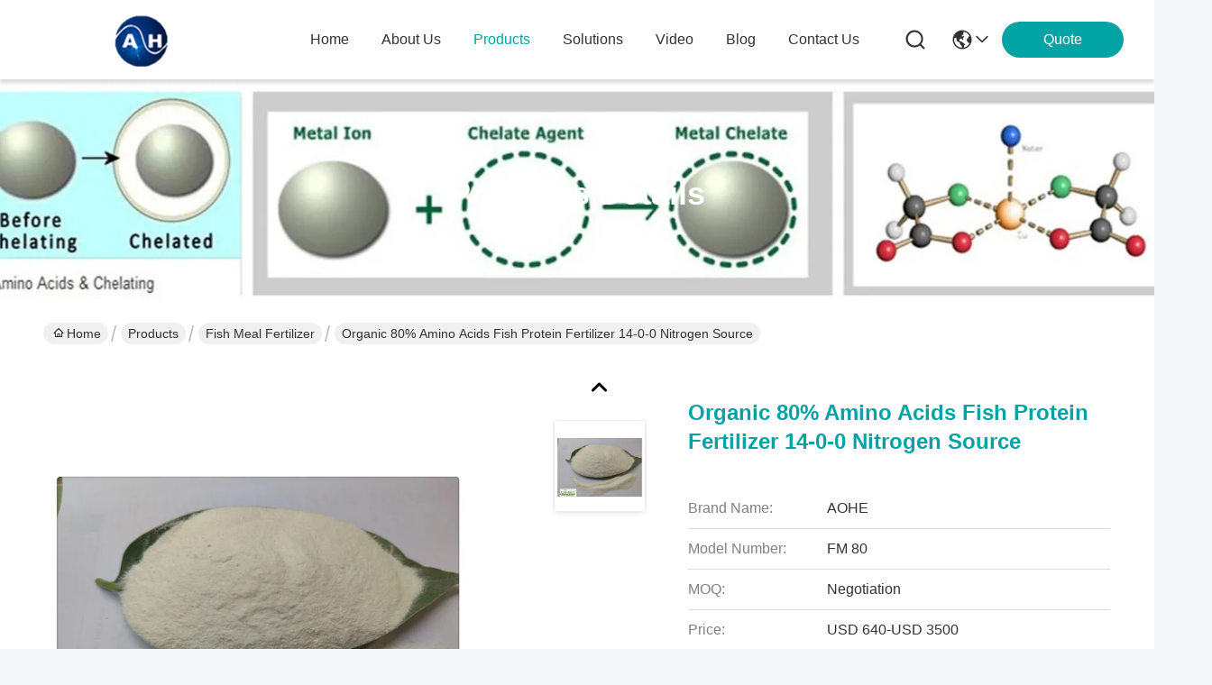

--- FILE ---
content_type: text/html
request_url: https://www.aminofertilizer.com/sale-13237055-organic-80-amino-acids-fish-protein-fertilizer-14-0-0-nitrogen-source.html
body_size: 31910
content:

<!DOCTYPE html>
<html lang="en">
<head>
	<meta charset="utf-8">
	<meta http-equiv="X-UA-Compatible" content="IE=edge">
	<meta name="viewport" content="width=device-width, initial-scale=1, maximum-scale=1, minimum-scale=1" />
    <title>Organic 80% Amino Acids Fish Protein Fertilizer 14-0-0 Nitrogen Source</title>
    <meta name="keywords" content="amino acids fish protein fertilizer, 14% Nitrogen Fish Meal Fertilizer, 20KG/bag Fish Protein Fertilizer, Fish Meal Fertilizer" />
    <meta name="description" content="High quality Organic 80% Amino Acids Fish Protein Fertilizer 14-0-0 Nitrogen Source from China, China's leading product market amino acids fish protein fertilizer product, with strict quality control 14% Nitrogen Fish Meal Fertilizer factories, producing high quality 20KG/bag Fish Protein Fertilizer Products." />
     <link rel='preload'
					  href=/photo/aminofertilizer/sitetpl/style/commonV2.css?ver=1746526832 as='style'><link type='text/css' rel='stylesheet'
					  href=/photo/aminofertilizer/sitetpl/style/commonV2.css?ver=1746526832 media='all'><meta property="og:title" content="Organic 80% Amino Acids Fish Protein Fertilizer 14-0-0 Nitrogen Source" />
<meta property="og:description" content="High quality Organic 80% Amino Acids Fish Protein Fertilizer 14-0-0 Nitrogen Source from China, China's leading product market amino acids fish protein fertilizer product, with strict quality control 14% Nitrogen Fish Meal Fertilizer factories, producing high quality 20KG/bag Fish Protein Fertilizer Products." />
<meta property="og:type" content="product" />
<meta property="og:availability" content="instock" />
<meta property="og:site_name" content="Chengdu Chelation Biology Technology Co., Ltd." />
<meta property="og:url" content="https://www.aminofertilizer.com/sale-13237055-organic-80-amino-acids-fish-protein-fertilizer-14-0-0-nitrogen-source.html" />
<meta property="og:image" content="https://www.aminofertilizer.com/photo/ps31191079-organic_80_amino_acids_fish_protein_fertilizer_14_0_0_nitrogen_source.jpg" />
<link rel="canonical" href="https://www.aminofertilizer.com/sale-13237055-organic-80-amino-acids-fish-protein-fertilizer-14-0-0-nitrogen-source.html" />
<link rel="stylesheet" type="text/css" href="/js/guidefirstcommon.css" />
<style type="text/css">
/*<![CDATA[*/
.consent__cookie {position: fixed;top: 0;left: 0;width: 100%;height: 0%;z-index: 100000;}.consent__cookie_bg {position: fixed;top: 0;left: 0;width: 100%;height: 100%;background: #000;opacity: .6;display: none }.consent__cookie_rel {position: fixed;bottom:0;left: 0;width: 100%;background: #fff;display: -webkit-box;display: -ms-flexbox;display: flex;flex-wrap: wrap;padding: 24px 80px;-webkit-box-sizing: border-box;box-sizing: border-box;-webkit-box-pack: justify;-ms-flex-pack: justify;justify-content: space-between;-webkit-transition: all ease-in-out .3s;transition: all ease-in-out .3s }.consent__close {position: absolute;top: 20px;right: 20px;cursor: pointer }.consent__close svg {fill: #777 }.consent__close:hover svg {fill: #000 }.consent__cookie_box {flex: 1;word-break: break-word;}.consent__warm {color: #777;font-size: 16px;margin-bottom: 12px;line-height: 19px }.consent__title {color: #333;font-size: 20px;font-weight: 600;margin-bottom: 12px;line-height: 23px }.consent__itxt {color: #333;font-size: 14px;margin-bottom: 12px;display: -webkit-box;display: -ms-flexbox;display: flex;-webkit-box-align: center;-ms-flex-align: center;align-items: center }.consent__itxt i {display: -webkit-inline-box;display: -ms-inline-flexbox;display: inline-flex;width: 28px;height: 28px;border-radius: 50%;background: #e0f9e9;margin-right: 8px;-webkit-box-align: center;-ms-flex-align: center;align-items: center;-webkit-box-pack: center;-ms-flex-pack: center;justify-content: center }.consent__itxt svg {fill: #3ca860 }.consent__txt {color: #a6a6a6;font-size: 14px;margin-bottom: 8px;line-height: 17px }.consent__btns {display: -webkit-box;display: -ms-flexbox;display: flex;-webkit-box-orient: vertical;-webkit-box-direction: normal;-ms-flex-direction: column;flex-direction: column;-webkit-box-pack: center;-ms-flex-pack: center;justify-content: center;flex-shrink: 0;}.consent__btn {width: 280px;height: 40px;line-height: 40px;text-align: center;background: #3ca860;color: #fff;border-radius: 4px;margin: 8px 0;-webkit-box-sizing: border-box;box-sizing: border-box;cursor: pointer;font-size:14px}.consent__btn:hover {background: #00823b }.consent__btn.empty {color: #3ca860;border: 1px solid #3ca860;background: #fff }.consent__btn.empty:hover {background: #3ca860;color: #fff }.open .consent__cookie_bg {display: block }.open .consent__cookie_rel {bottom: 0 }@media (max-width: 760px) {.consent__btns {width: 100%;align-items: center;}.consent__cookie_rel {padding: 20px 24px }}.consent__cookie.open {display: block;}.consent__cookie {display: none;}
/*]]>*/
</style>
<style type="text/css">
/*<![CDATA[*/
@media only screen and (max-width:640px){.contact_now_dialog .content-wrap .desc{background-image:url(/images/cta_images/bg_s.png) !important}}.contact_now_dialog .content-wrap .content-wrap_header .cta-close{background-image:url(/images/cta_images/sprite.png) !important}.contact_now_dialog .content-wrap .desc{background-image:url(/images/cta_images/bg_l.png) !important}.contact_now_dialog .content-wrap .cta-btn i{background-image:url(/images/cta_images/sprite.png) !important}.contact_now_dialog .content-wrap .head-tip img{content:url(/images/cta_images/cta_contact_now.png) !important}.cusim{background-image:url(/images/imicon/im.svg) !important}.cuswa{background-image:url(/images/imicon/wa.png) !important}.cusall{background-image:url(/images/imicon/allchat.svg) !important}
/*]]>*/
</style>
<script type="text/javascript" src="/js/guidefirstcommon.js"></script>
<script type="text/javascript">
/*<![CDATA[*/
window.isvideotpl = 0;window.detailurl = '';
var colorUrl = '';var isShowGuide = 2;var showGuideColor = 0;var im_appid = 10003;var im_msg="Good day, what product are you looking for?";

var cta_cid = 41819;var use_defaulProductInfo = 1;var cta_pid = 13237055;var test_company = 0;var webim_domain = '';var company_type = 15;var cta_equipment = 'pc'; var setcookie = 'setwebimCookie(54641,13237055,15)'; var whatsapplink = "https://wa.me/8613699415698?text=Hi%2C+I%27m+interested+in+Organic+80%25+Amino+Acids+Fish+Protein+Fertilizer+14-0-0+Nitrogen+Source."; function insertMeta(){var str = '<meta name="mobile-web-app-capable" content="yes" /><meta name="viewport" content="width=device-width, initial-scale=1.0" />';document.head.insertAdjacentHTML('beforeend',str);} var element = document.querySelector('a.footer_webim_a[href="/webim/webim_tab.html"]');if (element) {element.parentNode.removeChild(element);}

var colorUrl = '';
var aisearch = 0;
var selfUrl = '';
window.playerReportUrl='/vod/view_count/report';
var query_string = ["Products","Detail"];
var g_tp = '';
var customtplcolor = 99716;
var str_chat = 'chat';
				var str_call_now = 'call now';
var str_chat_now = 'chat now';
var str_contact1 = 'Get Best Price';var str_chat_lang='english';var str_contact2 = 'Get Price';var str_contact2 = 'Best Price';var str_contact = 'Contact';
window.predomainsub = "";
/*]]>*/
</script>
</head>
<body>
<img src="/logo.gif" style="display:none" alt="logo"/>
<a style="display: none!important;" title="Chengdu Chelation Biology Technology Co., Ltd." class="float-inquiry" href="/contactnow.html" onclick='setinquiryCookie("{\"showproduct\":1,\"pid\":\"13237055\",\"name\":\"Organic 80% Amino Acids Fish Protein Fertilizer 14-0-0 Nitrogen Source\",\"source_url\":\"\\/sale-13237055-organic-80-amino-acids-fish-protein-fertilizer-14-0-0-nitrogen-source.html\",\"picurl\":\"\\/photo\\/pd31191079-organic_80_amino_acids_fish_protein_fertilizer_14_0_0_nitrogen_source.jpg\",\"propertyDetail\":[[\"Raw material\",\"deep sea fish\"],[\"color\",\"light yellow powder\"],[\"total Nitrogen\",\"14%\"],[\"protein\",\"96.5%\"]],\"company_name\":null,\"picurl_c\":\"\\/photo\\/pc31191079-organic_80_amino_acids_fish_protein_fertilizer_14_0_0_nitrogen_source.jpg\",\"price\":\"USD 640-USD 3500\",\"username\":\"Linda\",\"viewTime\":\"Last Login : 10 hours 46 minutes ago\",\"subject\":\"Please send me more information on your Organic 80% Amino Acids Fish Protein Fertilizer 14-0-0 Nitrogen Source\",\"countrycode\":\"\"}");'></a>
<!-- Event snippet for aminofertilizer-41819-转化 conversion page
In your html page, add the snippet and call gtag_report_conversion when someone clicks on the chosen link or button. -->
<script>
function gtag_report_conversion(url) {
  var callback = function () {
    if (typeof(url) != 'undefined') {
      window.location = url;
    }
  };
  gtag('event', 'conversion', {
      'send_to': 'AW-16486333322/NHEDCO7chJoZEIr3pbU9',
      'event_callback': callback
  });
  return false;
}
</script>
<script>
var originProductInfo = '';
var originProductInfo = {"showproduct":1,"pid":"13237055","name":"Organic 80% Amino Acids Fish Protein Fertilizer 14-0-0 Nitrogen Source","source_url":"\/sale-13237055-organic-80-amino-acids-fish-protein-fertilizer-14-0-0-nitrogen-source.html","picurl":"\/photo\/pd31191079-organic_80_amino_acids_fish_protein_fertilizer_14_0_0_nitrogen_source.jpg","propertyDetail":[["Raw material","deep sea fish"],["color","light yellow powder"],["total Nitrogen","14%"],["protein","96.5%"]],"company_name":null,"picurl_c":"\/photo\/pc31191079-organic_80_amino_acids_fish_protein_fertilizer_14_0_0_nitrogen_source.jpg","price":"USD 640-USD 3500","username":"Linda","viewTime":"Last Login : 1 hours 46 minutes ago","subject":"Please send me more information on your Organic 80% Amino Acids Fish Protein Fertilizer 14-0-0 Nitrogen Source","countrycode":""};
var save_url = "/contactsave.html";
var update_url = "/updateinquiry.html";
var productInfo = {};
var defaulProductInfo = {};
var myDate = new Date();
var curDate = myDate.getFullYear()+'-'+(parseInt(myDate.getMonth())+1)+'-'+myDate.getDate();
var message = '';
var default_pop = 1;
var leaveMessageDialog = document.getElementsByClassName('leave-message-dialog')[0]; // 获取弹层
var _$$ = function (dom) {
    return document.querySelectorAll(dom);
};
resInfo = originProductInfo;
resInfo['name'] = resInfo['name'] || '';
defaulProductInfo.pid = resInfo['pid'];
defaulProductInfo.productName = resInfo['name'] ?? '';
defaulProductInfo.productInfo = resInfo['propertyDetail'];
defaulProductInfo.productImg = resInfo['picurl_c'];
defaulProductInfo.subject = resInfo['subject'] ?? '';
defaulProductInfo.productImgAlt = resInfo['name'] ?? '';
var inquirypopup_tmp = 1;
var message = 'Dear,'+'\r\n'+"I am interested in"+' '+trim(resInfo['name'])+", could you send me more details such as type, size, MOQ, material, etc."+'\r\n'+"Thanks!"+'\r\n'+"Waiting for your reply.";
var message_1 = 'Dear,'+'\r\n'+"I am interested in"+' '+trim(resInfo['name'])+", could you send me more details such as type, size, MOQ, material, etc."+'\r\n'+"Thanks!"+'\r\n'+"Waiting for your reply.";
var message_2 = 'Hello,'+'\r\n'+"I am looking for"+' '+trim(resInfo['name'])+", please send me the price, specification and picture."+'\r\n'+"Your swift response will be highly appreciated."+'\r\n'+"Feel free to contact me for more information."+'\r\n'+"Thanks a lot.";
var message_3 = 'Hello,'+'\r\n'+trim(resInfo['name'])+' '+"meets my expectations."+'\r\n'+"Please give me the best price and some other product information."+'\r\n'+"Feel free to contact me via my mail."+'\r\n'+"Thanks a lot.";
var message_5 = 'Hi there,'+'\r\n'+"I am very interested in your"+' '+trim(resInfo['name'])+'.'+'\r\n'+"Please send me your product details."+'\r\n'+"Looking forward to your quick reply."+'\r\n'+"Feel free to contact me by mail."+'\r\n'+"Regards!";
var message_4 = 'Dear,'+'\r\n'+"What is the FOB price on your"+' '+trim(resInfo['name'])+'?'+'\r\n'+"Which is the nearest port name?"+'\r\n'+"Please reply me as soon as possible, it would be better to share further information."+'\r\n'+"Regards!";
var message_6 = 'Dear,'+'\r\n'+"Please provide us with information about your"+' '+trim(resInfo['name'])+", such as type, size, material, and of course the best price."+'\r\n'+"Looking forward to your quick reply."+'\r\n'+"Thank you!";
var message_7 = 'Dear,'+'\r\n'+"Can you supply"+' '+trim(resInfo['name'])+" for us?"+'\r\n'+"First we want a price list and some product details."+'\r\n'+"I hope to get reply asap and look forward to cooperation."+'\r\n'+"Thank you very much.";
var message_8 = 'hi,'+'\r\n'+"I am looking for"+' '+trim(resInfo['name'])+", please give me some more detailed product information."+'\r\n'+"I look forward to your reply."+'\r\n'+"Thank you!";
var message_9 = 'Hello,'+'\r\n'+"Your"+' '+trim(resInfo['name'])+" meets my requirements very well."+'\r\n'+"Please send me the price, specification, and similar model will be OK."+'\r\n'+"Feel free to chat with me."+'\r\n'+"Thanks!";
var message_10 = 'Dear,'+'\r\n'+"I want to know more about the details and quotation of"+' '+trim(resInfo['name'])+'.'+'\r\n'+"Feel free to contact me."+'\r\n'+"Regards!";

var r = getRandom(1,10);

defaulProductInfo.message = eval("message_"+r);
    defaulProductInfo.message = eval("message_"+r);
        var mytAjax = {

    post: function(url, data, fn) {
        var xhr = new XMLHttpRequest();
        xhr.open("POST", url, true);
        xhr.setRequestHeader("Content-Type", "application/x-www-form-urlencoded;charset=UTF-8");
        xhr.setRequestHeader("X-Requested-With", "XMLHttpRequest");
        xhr.setRequestHeader('Content-Type','text/plain;charset=UTF-8');
        xhr.onreadystatechange = function() {
            if(xhr.readyState == 4 && (xhr.status == 200 || xhr.status == 304)) {
                fn.call(this, xhr.responseText);
            }
        };
        xhr.send(data);
    },

    postform: function(url, data, fn) {
        var xhr = new XMLHttpRequest();
        xhr.open("POST", url, true);
        xhr.setRequestHeader("X-Requested-With", "XMLHttpRequest");
        xhr.onreadystatechange = function() {
            if(xhr.readyState == 4 && (xhr.status == 200 || xhr.status == 304)) {
                fn.call(this, xhr.responseText);
            }
        };
        xhr.send(data);
    }
};
/*window.onload = function(){
    leaveMessageDialog = document.getElementsByClassName('leave-message-dialog')[0];
    if (window.localStorage.recordDialogStatus=='undefined' || (window.localStorage.recordDialogStatus!='undefined' && window.localStorage.recordDialogStatus != curDate)) {
        setTimeout(function(){
            if(parseInt(inquirypopup_tmp%10) == 1){
                creatDialog(defaulProductInfo, 1);
            }
        }, 6000);
    }
};*/
function trim(str)
{
    str = str.replace(/(^\s*)/g,"");
    return str.replace(/(\s*$)/g,"");
};
function getRandom(m,n){
    var num = Math.floor(Math.random()*(m - n) + n);
    return num;
};
function strBtn(param) {

    var starattextarea = document.getElementById("textareamessage").value.length;
    var email = document.getElementById("startEmail").value;

    var default_tip = document.querySelectorAll(".watermark_container").length;
    if (20 < starattextarea && starattextarea < 3000) {
        if(default_tip>0){
            document.getElementById("textareamessage1").parentNode.parentNode.nextElementSibling.style.display = "none";
        }else{
            document.getElementById("textareamessage1").parentNode.nextElementSibling.style.display = "none";
        }

    } else {
        if(default_tip>0){
            document.getElementById("textareamessage1").parentNode.parentNode.nextElementSibling.style.display = "block";
        }else{
            document.getElementById("textareamessage1").parentNode.nextElementSibling.style.display = "block";
        }

        return;
    }

    // var re = /^([a-zA-Z0-9_-])+@([a-zA-Z0-9_-])+\.([a-zA-Z0-9_-])+/i;/*邮箱不区分大小写*/
    var re = /^[a-zA-Z0-9][\w-]*(\.?[\w-]+)*@[a-zA-Z0-9-]+(\.[a-zA-Z0-9]+)+$/i;
    if (!re.test(email)) {
        document.getElementById("startEmail").nextElementSibling.style.display = "block";
        return;
    } else {
        document.getElementById("startEmail").nextElementSibling.style.display = "none";
    }

    var subject = document.getElementById("pop_subject").value;
    var pid = document.getElementById("pop_pid").value;
    var message = document.getElementById("textareamessage").value;
    var sender_email = document.getElementById("startEmail").value;
    var tel = '';
    if (document.getElementById("tel0") != undefined && document.getElementById("tel0") != '')
        tel = document.getElementById("tel0").value;
    var form_serialize = '&tel='+tel;

    form_serialize = form_serialize.replace(/\+/g, "%2B");
    mytAjax.post(save_url,"pid="+pid+"&subject="+subject+"&email="+sender_email+"&message="+(message)+form_serialize,function(res){
        var mes = JSON.parse(res);
        if(mes.status == 200){
            var iid = mes.iid;
            document.getElementById("pop_iid").value = iid;
            document.getElementById("pop_uuid").value = mes.uuid;

            if(typeof gtag_report_conversion === "function"){
                gtag_report_conversion();//执行统计js代码
            }
            if(typeof fbq === "function"){
                fbq('track','Purchase');//执行统计js代码
            }
        }
    });
    for (var index = 0; index < document.querySelectorAll(".dialog-content-pql").length; index++) {
        document.querySelectorAll(".dialog-content-pql")[index].style.display = "none";
    };
    $('#idphonepql').val(tel);
    document.getElementById("dialog-content-pql-id").style.display = "block";
    ;
};
function twoBtnOk(param) {

    var selectgender = document.getElementById("Mr").innerHTML;
    var iid = document.getElementById("pop_iid").value;
    var sendername = document.getElementById("idnamepql").value;
    var senderphone = document.getElementById("idphonepql").value;
    var sendercname = document.getElementById("idcompanypql").value;
    var uuid = document.getElementById("pop_uuid").value;
    var gender = 2;
    if(selectgender == 'Mr.') gender = 0;
    if(selectgender == 'Mrs.') gender = 1;
    var pid = document.getElementById("pop_pid").value;
    var form_serialize = '';

        form_serialize = form_serialize.replace(/\+/g, "%2B");

    mytAjax.post(update_url,"iid="+iid+"&gender="+gender+"&uuid="+uuid+"&name="+(sendername)+"&tel="+(senderphone)+"&company="+(sendercname)+form_serialize,function(res){});

    for (var index = 0; index < document.querySelectorAll(".dialog-content-pql").length; index++) {
        document.querySelectorAll(".dialog-content-pql")[index].style.display = "none";
    };
    document.getElementById("dialog-content-pql-ok").style.display = "block";

};
function toCheckMust(name) {
    $('#'+name+'error').hide();
}
function handClidk(param) {
    var starattextarea = document.getElementById("textareamessage1").value.length;
    var email = document.getElementById("startEmail1").value;
    var default_tip = document.querySelectorAll(".watermark_container").length;
    if (20 < starattextarea && starattextarea < 3000) {
        if(default_tip>0){
            document.getElementById("textareamessage1").parentNode.parentNode.nextElementSibling.style.display = "none";
        }else{
            document.getElementById("textareamessage1").parentNode.nextElementSibling.style.display = "none";
        }

    } else {
        if(default_tip>0){
            document.getElementById("textareamessage1").parentNode.parentNode.nextElementSibling.style.display = "block";
        }else{
            document.getElementById("textareamessage1").parentNode.nextElementSibling.style.display = "block";
        }

        return;
    }

    // var re = /^([a-zA-Z0-9_-])+@([a-zA-Z0-9_-])+\.([a-zA-Z0-9_-])+/i;
    var re = /^[a-zA-Z0-9][\w-]*(\.?[\w-]+)*@[a-zA-Z0-9-]+(\.[a-zA-Z0-9]+)+$/i;
    if (!re.test(email)) {
        document.getElementById("startEmail1").nextElementSibling.style.display = "block";
        return;
    } else {
        document.getElementById("startEmail1").nextElementSibling.style.display = "none";
    }

    var subject = document.getElementById("pop_subject").value;
    var pid = document.getElementById("pop_pid").value;
    var message = document.getElementById("textareamessage1").value;
    var sender_email = document.getElementById("startEmail1").value;
    var form_serialize = tel = '';
    if (document.getElementById("tel1") != undefined && document.getElementById("tel1") != '')
        tel = document.getElementById("tel1").value;
        mytAjax.post(save_url,"email="+sender_email+"&tel="+tel+"&pid="+pid+"&message="+message+"&subject="+subject+form_serialize,function(res){

        var mes = JSON.parse(res);
        if(mes.status == 200){
            var iid = mes.iid;
            document.getElementById("pop_iid").value = iid;
            document.getElementById("pop_uuid").value = mes.uuid;
            if(typeof gtag_report_conversion === "function"){
                gtag_report_conversion();//执行统计js代码
            }
        }

    });
    for (var index = 0; index < document.querySelectorAll(".dialog-content-pql").length; index++) {
        document.querySelectorAll(".dialog-content-pql")[index].style.display = "none";
    };
    $('#idphonepql').val(tel);
    document.getElementById("dialog-content-pql-id").style.display = "block";

};
window.addEventListener('load', function () {
    $('.checkbox-wrap label').each(function(){
        if($(this).find('input').prop('checked')){
            $(this).addClass('on')
        }else {
            $(this).removeClass('on')
        }
    })
    $(document).on('click', '.checkbox-wrap label' , function(ev){
        if (ev.target.tagName.toUpperCase() != 'INPUT') {
            $(this).toggleClass('on')
        }
    })
})

function hand_video(pdata) {
    data = JSON.parse(pdata);
    productInfo.productName = data.productName;
    productInfo.productInfo = data.productInfo;
    productInfo.productImg = data.productImg;
    productInfo.subject = data.subject;

    var message = 'Dear,'+'\r\n'+"I am interested in"+' '+trim(data.productName)+", could you send me more details such as type, size, quantity, material, etc."+'\r\n'+"Thanks!"+'\r\n'+"Waiting for your reply.";

    var message = 'Dear,'+'\r\n'+"I am interested in"+' '+trim(data.productName)+", could you send me more details such as type, size, MOQ, material, etc."+'\r\n'+"Thanks!"+'\r\n'+"Waiting for your reply.";
    var message_1 = 'Dear,'+'\r\n'+"I am interested in"+' '+trim(data.productName)+", could you send me more details such as type, size, MOQ, material, etc."+'\r\n'+"Thanks!"+'\r\n'+"Waiting for your reply.";
    var message_2 = 'Hello,'+'\r\n'+"I am looking for"+' '+trim(data.productName)+", please send me the price, specification and picture."+'\r\n'+"Your swift response will be highly appreciated."+'\r\n'+"Feel free to contact me for more information."+'\r\n'+"Thanks a lot.";
    var message_3 = 'Hello,'+'\r\n'+trim(data.productName)+' '+"meets my expectations."+'\r\n'+"Please give me the best price and some other product information."+'\r\n'+"Feel free to contact me via my mail."+'\r\n'+"Thanks a lot.";

    var message_4 = 'Dear,'+'\r\n'+"What is the FOB price on your"+' '+trim(data.productName)+'?'+'\r\n'+"Which is the nearest port name?"+'\r\n'+"Please reply me as soon as possible, it would be better to share further information."+'\r\n'+"Regards!";
    var message_5 = 'Hi there,'+'\r\n'+"I am very interested in your"+' '+trim(data.productName)+'.'+'\r\n'+"Please send me your product details."+'\r\n'+"Looking forward to your quick reply."+'\r\n'+"Feel free to contact me by mail."+'\r\n'+"Regards!";

    var message_6 = 'Dear,'+'\r\n'+"Please provide us with information about your"+' '+trim(data.productName)+", such as type, size, material, and of course the best price."+'\r\n'+"Looking forward to your quick reply."+'\r\n'+"Thank you!";
    var message_7 = 'Dear,'+'\r\n'+"Can you supply"+' '+trim(data.productName)+" for us?"+'\r\n'+"First we want a price list and some product details."+'\r\n'+"I hope to get reply asap and look forward to cooperation."+'\r\n'+"Thank you very much.";
    var message_8 = 'hi,'+'\r\n'+"I am looking for"+' '+trim(data.productName)+", please give me some more detailed product information."+'\r\n'+"I look forward to your reply."+'\r\n'+"Thank you!";
    var message_9 = 'Hello,'+'\r\n'+"Your"+' '+trim(data.productName)+" meets my requirements very well."+'\r\n'+"Please send me the price, specification, and similar model will be OK."+'\r\n'+"Feel free to chat with me."+'\r\n'+"Thanks!";
    var message_10 = 'Dear,'+'\r\n'+"I want to know more about the details and quotation of"+' '+trim(data.productName)+'.'+'\r\n'+"Feel free to contact me."+'\r\n'+"Regards!";

    var r = getRandom(1,10);

    productInfo.message = eval("message_"+r);
            if(parseInt(inquirypopup_tmp/10) == 1){
        productInfo.message = "";
    }
    productInfo.pid = data.pid;
    creatDialog(productInfo, 2);
};

function handDialog(pdata) {
    data = JSON.parse(pdata);
    productInfo.productName = data.productName;
    productInfo.productInfo = data.productInfo;
    productInfo.productImg = data.productImg;
    productInfo.subject = data.subject;

    var message = 'Dear,'+'\r\n'+"I am interested in"+' '+trim(data.productName)+", could you send me more details such as type, size, quantity, material, etc."+'\r\n'+"Thanks!"+'\r\n'+"Waiting for your reply.";

    var message = 'Dear,'+'\r\n'+"I am interested in"+' '+trim(data.productName)+", could you send me more details such as type, size, MOQ, material, etc."+'\r\n'+"Thanks!"+'\r\n'+"Waiting for your reply.";
    var message_1 = 'Dear,'+'\r\n'+"I am interested in"+' '+trim(data.productName)+", could you send me more details such as type, size, MOQ, material, etc."+'\r\n'+"Thanks!"+'\r\n'+"Waiting for your reply.";
    var message_2 = 'Hello,'+'\r\n'+"I am looking for"+' '+trim(data.productName)+", please send me the price, specification and picture."+'\r\n'+"Your swift response will be highly appreciated."+'\r\n'+"Feel free to contact me for more information."+'\r\n'+"Thanks a lot.";
    var message_3 = 'Hello,'+'\r\n'+trim(data.productName)+' '+"meets my expectations."+'\r\n'+"Please give me the best price and some other product information."+'\r\n'+"Feel free to contact me via my mail."+'\r\n'+"Thanks a lot.";

    var message_4 = 'Dear,'+'\r\n'+"What is the FOB price on your"+' '+trim(data.productName)+'?'+'\r\n'+"Which is the nearest port name?"+'\r\n'+"Please reply me as soon as possible, it would be better to share further information."+'\r\n'+"Regards!";
    var message_5 = 'Hi there,'+'\r\n'+"I am very interested in your"+' '+trim(data.productName)+'.'+'\r\n'+"Please send me your product details."+'\r\n'+"Looking forward to your quick reply."+'\r\n'+"Feel free to contact me by mail."+'\r\n'+"Regards!";
        var message_6 = 'Dear,'+'\r\n'+"Please provide us with information about your"+' '+trim(data.productName)+", such as type, size, material, and of course the best price."+'\r\n'+"Looking forward to your quick reply."+'\r\n'+"Thank you!";
    var message_7 = 'Dear,'+'\r\n'+"Can you supply"+' '+trim(data.productName)+" for us?"+'\r\n'+"First we want a price list and some product details."+'\r\n'+"I hope to get reply asap and look forward to cooperation."+'\r\n'+"Thank you very much.";
    var message_8 = 'hi,'+'\r\n'+"I am looking for"+' '+trim(data.productName)+", please give me some more detailed product information."+'\r\n'+"I look forward to your reply."+'\r\n'+"Thank you!";
    var message_9 = 'Hello,'+'\r\n'+"Your"+' '+trim(data.productName)+" meets my requirements very well."+'\r\n'+"Please send me the price, specification, and similar model will be OK."+'\r\n'+"Feel free to chat with me."+'\r\n'+"Thanks!";
    var message_10 = 'Dear,'+'\r\n'+"I want to know more about the details and quotation of"+' '+trim(data.productName)+'.'+'\r\n'+"Feel free to contact me."+'\r\n'+"Regards!";

    var r = getRandom(1,10);
    productInfo.message = eval("message_"+r);
            if(parseInt(inquirypopup_tmp/10) == 1){
        productInfo.message = "";
    }
    productInfo.pid = data.pid;
    creatDialog(productInfo, 2);
};

function closepql(param) {

    leaveMessageDialog.style.display = 'none';
};

function closepql2(param) {

    for (var index = 0; index < document.querySelectorAll(".dialog-content-pql").length; index++) {
        document.querySelectorAll(".dialog-content-pql")[index].style.display = "none";
    };
    document.getElementById("dialog-content-pql-ok").style.display = "block";
};

function decodeHtmlEntities(str) {
    var tempElement = document.createElement('div');
    tempElement.innerHTML = str;
    return tempElement.textContent || tempElement.innerText || '';
}

function initProduct(productInfo,type){

    productInfo.productName = decodeHtmlEntities(productInfo.productName);
    productInfo.message = decodeHtmlEntities(productInfo.message);

    leaveMessageDialog = document.getElementsByClassName('leave-message-dialog')[0];
    leaveMessageDialog.style.display = "block";
    if(type == 3){
        var popinquiryemail = document.getElementById("popinquiryemail").value;
        _$$("#startEmail1")[0].value = popinquiryemail;
    }else{
        _$$("#startEmail1")[0].value = "";
    }
    _$$("#startEmail")[0].value = "";
    _$$("#idnamepql")[0].value = "";
    _$$("#idphonepql")[0].value = "";
    _$$("#idcompanypql")[0].value = "";

    _$$("#pop_pid")[0].value = productInfo.pid;
    _$$("#pop_subject")[0].value = productInfo.subject;
    
    if(parseInt(inquirypopup_tmp/10) == 1){
        productInfo.message = "";
    }

    _$$("#textareamessage1")[0].value = productInfo.message;
    _$$("#textareamessage")[0].value = productInfo.message;

    _$$("#dialog-content-pql-id .titlep")[0].innerHTML = productInfo.productName;
    _$$("#dialog-content-pql-id img")[0].setAttribute("src", productInfo.productImg);
    _$$("#dialog-content-pql-id img")[0].setAttribute("alt", productInfo.productImgAlt);

    _$$("#dialog-content-pql-id-hand img")[0].setAttribute("src", productInfo.productImg);
    _$$("#dialog-content-pql-id-hand img")[0].setAttribute("alt", productInfo.productImgAlt);
    _$$("#dialog-content-pql-id-hand .titlep")[0].innerHTML = productInfo.productName;

    if (productInfo.productInfo.length > 0) {
        var ul2, ul;
        ul = document.createElement("ul");
        for (var index = 0; index < productInfo.productInfo.length; index++) {
            var el = productInfo.productInfo[index];
            var li = document.createElement("li");
            var span1 = document.createElement("span");
            span1.innerHTML = el[0] + ":";
            var span2 = document.createElement("span");
            span2.innerHTML = el[1];
            li.appendChild(span1);
            li.appendChild(span2);
            ul.appendChild(li);

        }
        ul2 = ul.cloneNode(true);
        if (type === 1) {
            _$$("#dialog-content-pql-id .left")[0].replaceChild(ul, _$$("#dialog-content-pql-id .left ul")[0]);
        } else {
            _$$("#dialog-content-pql-id-hand .left")[0].replaceChild(ul2, _$$("#dialog-content-pql-id-hand .left ul")[0]);
            _$$("#dialog-content-pql-id .left")[0].replaceChild(ul, _$$("#dialog-content-pql-id .left ul")[0]);
        }
    };
    for (var index = 0; index < _$$("#dialog-content-pql-id .right ul li").length; index++) {
        _$$("#dialog-content-pql-id .right ul li")[index].addEventListener("click", function (params) {
            _$$("#dialog-content-pql-id .right #Mr")[0].innerHTML = this.innerHTML
        }, false)

    };

};
function closeInquiryCreateDialog() {
    document.getElementById("xuanpan_dialog_box_pql").style.display = "none";
};
function showInquiryCreateDialog() {
    document.getElementById("xuanpan_dialog_box_pql").style.display = "block";
};
function submitPopInquiry(){
    var message = document.getElementById("inquiry_message").value;
    var email = document.getElementById("inquiry_email").value;
    var subject = defaulProductInfo.subject;
    var pid = defaulProductInfo.pid;
    if (email === undefined) {
        showInquiryCreateDialog();
        document.getElementById("inquiry_email").style.border = "1px solid red";
        return false;
    };
    if (message === undefined) {
        showInquiryCreateDialog();
        document.getElementById("inquiry_message").style.border = "1px solid red";
        return false;
    };
    if (email.search(/^\w+((-\w+)|(\.\w+))*\@[A-Za-z0-9]+((\.|-)[A-Za-z0-9]+)*\.[A-Za-z0-9]+$/) == -1) {
        document.getElementById("inquiry_email").style.border= "1px solid red";
        showInquiryCreateDialog();
        return false;
    } else {
        document.getElementById("inquiry_email").style.border= "";
    };
    if (message.length < 20 || message.length >3000) {
        showInquiryCreateDialog();
        document.getElementById("inquiry_message").style.border = "1px solid red";
        return false;
    } else {
        document.getElementById("inquiry_message").style.border = "";
    };
    var tel = '';
    if (document.getElementById("tel") != undefined && document.getElementById("tel") != '')
        tel = document.getElementById("tel").value;

    mytAjax.post(save_url,"pid="+pid+"&subject="+subject+"&email="+email+"&message="+(message)+'&tel='+tel,function(res){
        var mes = JSON.parse(res);
        if(mes.status == 200){
            var iid = mes.iid;
            document.getElementById("pop_iid").value = iid;
            document.getElementById("pop_uuid").value = mes.uuid;

        }
    });
    initProduct(defaulProductInfo);
    for (var index = 0; index < document.querySelectorAll(".dialog-content-pql").length; index++) {
        document.querySelectorAll(".dialog-content-pql")[index].style.display = "none";
    };
    $('#idphonepql').val(tel);
    document.getElementById("dialog-content-pql-id").style.display = "block";

};

//带附件上传
function submitPopInquiryfile(email_id,message_id,check_sort,name_id,phone_id,company_id,attachments){

    if(typeof(check_sort) == 'undefined'){
        check_sort = 0;
    }
    var message = document.getElementById(message_id).value;
    var email = document.getElementById(email_id).value;
    var attachments = document.getElementById(attachments).value;
    if(typeof(name_id) !== 'undefined' && name_id != ""){
        var name  = document.getElementById(name_id).value;
    }
    if(typeof(phone_id) !== 'undefined' && phone_id != ""){
        var phone = document.getElementById(phone_id).value;
    }
    if(typeof(company_id) !== 'undefined' && company_id != ""){
        var company = document.getElementById(company_id).value;
    }
    var subject = defaulProductInfo.subject;
    var pid = defaulProductInfo.pid;

    if(check_sort == 0){
        if (email === undefined) {
            showInquiryCreateDialog();
            document.getElementById(email_id).style.border = "1px solid red";
            return false;
        };
        if (message === undefined) {
            showInquiryCreateDialog();
            document.getElementById(message_id).style.border = "1px solid red";
            return false;
        };

        if (email.search(/^\w+((-\w+)|(\.\w+))*\@[A-Za-z0-9]+((\.|-)[A-Za-z0-9]+)*\.[A-Za-z0-9]+$/) == -1) {
            document.getElementById(email_id).style.border= "1px solid red";
            showInquiryCreateDialog();
            return false;
        } else {
            document.getElementById(email_id).style.border= "";
        };
        if (message.length < 20 || message.length >3000) {
            showInquiryCreateDialog();
            document.getElementById(message_id).style.border = "1px solid red";
            return false;
        } else {
            document.getElementById(message_id).style.border = "";
        };
    }else{

        if (message === undefined) {
            showInquiryCreateDialog();
            document.getElementById(message_id).style.border = "1px solid red";
            return false;
        };

        if (email === undefined) {
            showInquiryCreateDialog();
            document.getElementById(email_id).style.border = "1px solid red";
            return false;
        };

        if (message.length < 20 || message.length >3000) {
            showInquiryCreateDialog();
            document.getElementById(message_id).style.border = "1px solid red";
            return false;
        } else {
            document.getElementById(message_id).style.border = "";
        };

        if (email.search(/^\w+((-\w+)|(\.\w+))*\@[A-Za-z0-9]+((\.|-)[A-Za-z0-9]+)*\.[A-Za-z0-9]+$/) == -1) {
            document.getElementById(email_id).style.border= "1px solid red";
            showInquiryCreateDialog();
            return false;
        } else {
            document.getElementById(email_id).style.border= "";
        };

    };

    mytAjax.post(save_url,"pid="+pid+"&subject="+subject+"&email="+email+"&message="+message+"&company="+company+"&attachments="+attachments,function(res){
        var mes = JSON.parse(res);
        if(mes.status == 200){
            var iid = mes.iid;
            document.getElementById("pop_iid").value = iid;
            document.getElementById("pop_uuid").value = mes.uuid;

            if(typeof gtag_report_conversion === "function"){
                gtag_report_conversion();//执行统计js代码
            }
            if(typeof fbq === "function"){
                fbq('track','Purchase');//执行统计js代码
            }
        }
    });
    initProduct(defaulProductInfo);

    if(name !== undefined && name != ""){
        _$$("#idnamepql")[0].value = name;
    }

    if(phone !== undefined && phone != ""){
        _$$("#idphonepql")[0].value = phone;
    }

    if(company !== undefined && company != ""){
        _$$("#idcompanypql")[0].value = company;
    }

    for (var index = 0; index < document.querySelectorAll(".dialog-content-pql").length; index++) {
        document.querySelectorAll(".dialog-content-pql")[index].style.display = "none";
    };
    document.getElementById("dialog-content-pql-id").style.display = "block";

};
function submitPopInquiryByParam(email_id,message_id,check_sort,name_id,phone_id,company_id){

    if(typeof(check_sort) == 'undefined'){
        check_sort = 0;
    }

    var senderphone = '';
    var message = document.getElementById(message_id).value;
    var email = document.getElementById(email_id).value;
    if(typeof(name_id) !== 'undefined' && name_id != ""){
        var name  = document.getElementById(name_id).value;
    }
    if(typeof(phone_id) !== 'undefined' && phone_id != ""){
        var phone = document.getElementById(phone_id).value;
        senderphone = phone;
    }
    if(typeof(company_id) !== 'undefined' && company_id != ""){
        var company = document.getElementById(company_id).value;
    }
    var subject = defaulProductInfo.subject;
    var pid = defaulProductInfo.pid;

    if(check_sort == 0){
        if (email === undefined) {
            showInquiryCreateDialog();
            document.getElementById(email_id).style.border = "1px solid red";
            return false;
        };
        if (message === undefined) {
            showInquiryCreateDialog();
            document.getElementById(message_id).style.border = "1px solid red";
            return false;
        };

        if (email.search(/^\w+((-\w+)|(\.\w+))*\@[A-Za-z0-9]+((\.|-)[A-Za-z0-9]+)*\.[A-Za-z0-9]+$/) == -1) {
            document.getElementById(email_id).style.border= "1px solid red";
            showInquiryCreateDialog();
            return false;
        } else {
            document.getElementById(email_id).style.border= "";
        };
        if (message.length < 20 || message.length >3000) {
            showInquiryCreateDialog();
            document.getElementById(message_id).style.border = "1px solid red";
            return false;
        } else {
            document.getElementById(message_id).style.border = "";
        };
    }else{

        if (message === undefined) {
            showInquiryCreateDialog();
            document.getElementById(message_id).style.border = "1px solid red";
            return false;
        };

        if (email === undefined) {
            showInquiryCreateDialog();
            document.getElementById(email_id).style.border = "1px solid red";
            return false;
        };

        if (message.length < 20 || message.length >3000) {
            showInquiryCreateDialog();
            document.getElementById(message_id).style.border = "1px solid red";
            return false;
        } else {
            document.getElementById(message_id).style.border = "";
        };

        if (email.search(/^\w+((-\w+)|(\.\w+))*\@[A-Za-z0-9]+((\.|-)[A-Za-z0-9]+)*\.[A-Za-z0-9]+$/) == -1) {
            document.getElementById(email_id).style.border= "1px solid red";
            showInquiryCreateDialog();
            return false;
        } else {
            document.getElementById(email_id).style.border= "";
        };

    };

    var productsku = "";
    if($("#product_sku").length > 0){
        productsku = $("#product_sku").html();
    }

    mytAjax.post(save_url,"tel="+senderphone+"&pid="+pid+"&subject="+subject+"&email="+email+"&message="+message+"&messagesku="+encodeURI(productsku),function(res){
        var mes = JSON.parse(res);
        if(mes.status == 200){
            var iid = mes.iid;
            document.getElementById("pop_iid").value = iid;
            document.getElementById("pop_uuid").value = mes.uuid;

            if(typeof gtag_report_conversion === "function"){
                gtag_report_conversion();//执行统计js代码
            }
            if(typeof fbq === "function"){
                fbq('track','Purchase');//执行统计js代码
            }
        }
    });
    initProduct(defaulProductInfo);

    if(name !== undefined && name != ""){
        _$$("#idnamepql")[0].value = name;
    }

    if(phone !== undefined && phone != ""){
        _$$("#idphonepql")[0].value = phone;
    }

    if(company !== undefined && company != ""){
        _$$("#idcompanypql")[0].value = company;
    }

    for (var index = 0; index < document.querySelectorAll(".dialog-content-pql").length; index++) {
        document.querySelectorAll(".dialog-content-pql")[index].style.display = "none";

    };
    document.getElementById("dialog-content-pql-id").style.display = "block";

};

function creat_videoDialog(productInfo, type) {

    if(type == 1){
        if(default_pop != 1){
            return false;
        }
        window.localStorage.recordDialogStatus = curDate;
    }else{
        default_pop = 0;
    }
    initProduct(productInfo, type);
    if (type === 1) {
        // 自动弹出
        for (var index = 0; index < document.querySelectorAll(".dialog-content-pql").length; index++) {

            document.querySelectorAll(".dialog-content-pql")[index].style.display = "none";
        };
        document.getElementById("dialog-content-pql").style.display = "block";
    } else {
        // 手动弹出
        for (var index = 0; index < document.querySelectorAll(".dialog-content-pql").length; index++) {
            document.querySelectorAll(".dialog-content-pql")[index].style.display = "none";
        };
        document.getElementById("dialog-content-pql-id-hand").style.display = "block";
    }
}

function creatDialog(productInfo, type) {

    if(type == 1){
        if(default_pop != 1){
            return false;
        }
        window.localStorage.recordDialogStatus = curDate;
    }else{
        default_pop = 0;
    }
    initProduct(productInfo, type);
    if (type === 1) {
        // 自动弹出
        for (var index = 0; index < document.querySelectorAll(".dialog-content-pql").length; index++) {

            document.querySelectorAll(".dialog-content-pql")[index].style.display = "none";
        };
        document.getElementById("dialog-content-pql").style.display = "block";
    } else {
        // 手动弹出
        for (var index = 0; index < document.querySelectorAll(".dialog-content-pql").length; index++) {
            document.querySelectorAll(".dialog-content-pql")[index].style.display = "none";
        };
        document.getElementById("dialog-content-pql-id-hand").style.display = "block";
    }
}

//带邮箱信息打开询盘框 emailtype=1表示带入邮箱
function openDialog(emailtype){
    var type = 2;//不带入邮箱，手动弹出
    if(emailtype == 1){
        var popinquiryemail = document.getElementById("popinquiryemail").value;
        // var re = /^([a-zA-Z0-9_-])+@([a-zA-Z0-9_-])+\.([a-zA-Z0-9_-])+/i;
        var re = /^[a-zA-Z0-9][\w-]*(\.?[\w-]+)*@[a-zA-Z0-9-]+(\.[a-zA-Z0-9]+)+$/i;
        if (!re.test(popinquiryemail)) {
            //前端提示样式;
            showInquiryCreateDialog();
            document.getElementById("popinquiryemail").style.border = "1px solid red";
            return false;
        } else {
            //前端提示样式;
        }
        var type = 3;
    }
    creatDialog(defaulProductInfo,type);
}

//上传附件
function inquiryUploadFile(){
    var fileObj = document.querySelector("#fileId").files[0];
    //构建表单数据
    var formData = new FormData();
    var filesize = fileObj.size;
    if(filesize > 10485760 || filesize == 0) {
        document.getElementById("filetips").style.display = "block";
        return false;
    }else {
        document.getElementById("filetips").style.display = "none";
    }
    formData.append('popinquiryfile', fileObj);
    document.getElementById("quotefileform").reset();
    var save_url = "/inquiryuploadfile.html";
    mytAjax.postform(save_url,formData,function(res){
        var mes = JSON.parse(res);
        if(mes.status == 200){
            document.getElementById("uploader-file-info").innerHTML = document.getElementById("uploader-file-info").innerHTML + "<span class=op>"+mes.attfile.name+"<a class=delatt id=att"+mes.attfile.id+" onclick=delatt("+mes.attfile.id+");>Delete</a></span>";
            var nowattachs = document.getElementById("attachments").value;
            if( nowattachs !== ""){
                var attachs = JSON.parse(nowattachs);
                attachs[mes.attfile.id] = mes.attfile;
            }else{
                var attachs = {};
                attachs[mes.attfile.id] = mes.attfile;
            }
            document.getElementById("attachments").value = JSON.stringify(attachs);
        }
    });
}
//附件删除
function delatt(attid)
{
    var nowattachs = document.getElementById("attachments").value;
    if( nowattachs !== ""){
        var attachs = JSON.parse(nowattachs);
        if(attachs[attid] == ""){
            return false;
        }
        var formData = new FormData();
        var delfile = attachs[attid]['filename'];
        var save_url = "/inquirydelfile.html";
        if(delfile != "") {
            formData.append('delfile', delfile);
            mytAjax.postform(save_url, formData, function (res) {
                if(res !== "") {
                    var mes = JSON.parse(res);
                    if (mes.status == 200) {
                        delete attachs[attid];
                        document.getElementById("attachments").value = JSON.stringify(attachs);
                        var s = document.getElementById("att"+attid);
                        s.parentNode.remove();
                    }
                }
            });
        }
    }else{
        return false;
    }
}

</script>
<div class="leave-message-dialog" style="display: none">
<style>
    .leave-message-dialog .close:before, .leave-message-dialog .close:after{
        content:initial;
    }
</style>
<div class="dialog-content-pql" id="dialog-content-pql" style="display: none">
    <span class="close" onclick="closepql()"><img src="/images/close.png" alt="close"></span>
    <div class="title">
        <p class="firstp-pql">Leave a Message</p>
        <p class="lastp-pql">We will call you back soon!</p>
    </div>
    <div class="form">
        <div class="textarea">
            <textarea style='font-family: robot;'  name="" id="textareamessage" cols="30" rows="10" style="margin-bottom:14px;width:100%"
                placeholder="Please enter your inquiry details."></textarea>
        </div>
        <p class="error-pql"> <span class="icon-pql"><img src="/images/error.png" alt="Chengdu Chelation Biology Technology Co., Ltd."></span> Your message must be between 20-3,000 characters!</p>
        <input id="startEmail" type="text" placeholder="Enter your E-mail" onkeydown="if(event.keyCode === 13){ strBtn();}">
        <p class="error-pql"><span class="icon-pql"><img src="/images/error.png" alt="Chengdu Chelation Biology Technology Co., Ltd."></span> Please check your E-mail! </p>
                <div class="operations">
            <div class='btn' id="submitStart" type="submit" onclick="strBtn()">SUBMIT</div>
        </div>
            </div>
</div>
<div class="dialog-content-pql dialog-content-pql-id" id="dialog-content-pql-id" style="display:none">
        <span class="close" onclick="closepql2()"><svg t="1648434466530" class="icon" viewBox="0 0 1024 1024" version="1.1" xmlns="http://www.w3.org/2000/svg" p-id="2198" width="16" height="16"><path d="M576 512l277.333333 277.333333-64 64-277.333333-277.333333L234.666667 853.333333 170.666667 789.333333l277.333333-277.333333L170.666667 234.666667 234.666667 170.666667l277.333333 277.333333L789.333333 170.666667 853.333333 234.666667 576 512z" fill="#444444" p-id="2199"></path></svg></span>
    <div class="left">
        <div class="img"><img></div>
        <p class="titlep"></p>
        <ul> </ul>
    </div>
    <div class="right">
                <p class="title">More information facilitates better communication.</p>
                <div style="position: relative;">
            <div class="mr"> <span id="Mr">Mr</span>
                <ul>
                    <li>Mr</li>
                    <li>Mrs</li>
                </ul>
            </div>
            <input style="text-indent: 80px;" type="text" id="idnamepql" placeholder="Input your name">
        </div>
        <input type="text"  id="idphonepql"  placeholder="Phone Number">
        <input type="text" id="idcompanypql"  placeholder="Company" onkeydown="if(event.keyCode === 13){ twoBtnOk();}">
                <div class="btn form_new" id="twoBtnOk" onclick="twoBtnOk()">OK</div>
    </div>
</div>

<div class="dialog-content-pql dialog-content-pql-ok" id="dialog-content-pql-ok" style="display:none">
        <span class="close" onclick="closepql()"><svg t="1648434466530" class="icon" viewBox="0 0 1024 1024" version="1.1" xmlns="http://www.w3.org/2000/svg" p-id="2198" width="16" height="16"><path d="M576 512l277.333333 277.333333-64 64-277.333333-277.333333L234.666667 853.333333 170.666667 789.333333l277.333333-277.333333L170.666667 234.666667 234.666667 170.666667l277.333333 277.333333L789.333333 170.666667 853.333333 234.666667 576 512z" fill="#444444" p-id="2199"></path></svg></span>
    <div class="duihaook"></div>
        <p class="title">Submitted successfully!</p>
        <p class="p1" style="text-align: center; font-size: 18px; margin-top: 14px;">We will call you back soon!</p>
    <div class="btn" onclick="closepql()" id="endOk" style="margin: 0 auto;margin-top: 50px;">OK</div>
</div>
<div class="dialog-content-pql dialog-content-pql-id dialog-content-pql-id-hand" id="dialog-content-pql-id-hand"
    style="display:none">
     <input type="hidden" name="pop_pid" id="pop_pid" value="0">
     <input type="hidden" name="pop_subject" id="pop_subject" value="">
     <input type="hidden" name="pop_iid" id="pop_iid" value="0">
     <input type="hidden" name="pop_uuid" id="pop_uuid" value="0">
        <span class="close" onclick="closepql()"><svg t="1648434466530" class="icon" viewBox="0 0 1024 1024" version="1.1" xmlns="http://www.w3.org/2000/svg" p-id="2198" width="16" height="16"><path d="M576 512l277.333333 277.333333-64 64-277.333333-277.333333L234.666667 853.333333 170.666667 789.333333l277.333333-277.333333L170.666667 234.666667 234.666667 170.666667l277.333333 277.333333L789.333333 170.666667 853.333333 234.666667 576 512z" fill="#444444" p-id="2199"></path></svg></span>
    <div class="left">
        <div class="img"><img></div>
        <p class="titlep"></p>
        <ul> </ul>
    </div>
    <div class="right" style="float:right">
                <div class="title">
            <p class="firstp-pql">Leave a Message</p>
            <p class="lastp-pql">We will call you back soon!</p>
        </div>
                <div class="form">
            <div class="textarea">
                <textarea style='font-family: robot;' name="message" id="textareamessage1" cols="30" rows="10"
                    placeholder="Please enter your inquiry details."></textarea>
            </div>
            <p class="error-pql"> <span class="icon-pql"><img src="/images/error.png" alt="Chengdu Chelation Biology Technology Co., Ltd."></span> Your message must be between 20-3,000 characters!</p>

                            <input style="display:none" id="tel1" name="tel" type="text" oninput="value=value.replace(/[^0-9_+-]/g,'');" placeholder="Phone Number">
                        <input id='startEmail1' name='email' data-type='1' type='text'
                   placeholder="Enter your E-mail"
                   onkeydown='if(event.keyCode === 13){ handClidk();}'>
            <p class='error-pql'><span class='icon-pql'>
                    <img src="/images/error.png" alt="Chengdu Chelation Biology Technology Co., Ltd."></span> Please check your E-mail!            </p>

            <div class="operations">
                <div class='btn' id="submitStart1" type="submit" onclick="handClidk()">SUBMIT</div>
            </div>
        </div>
    </div>
</div>
</div>
<div id="xuanpan_dialog_box_pql" class="xuanpan_dialog_box_pql"
    style="display:none;background:rgba(0,0,0,.6);width:100%;height:100%;position: fixed;top:0;left:0;z-index: 999999;">
    <div class="box_pql"
      style="width:526px;height:206px;background:rgba(255,255,255,1);opacity:1;border-radius:4px;position: absolute;left: 50%;top: 50%;transform: translate(-50%,-50%);">
      <div onclick="closeInquiryCreateDialog()" class="close close_create_dialog"
        style="cursor: pointer;height:42px;width:40px;float:right;padding-top: 16px;"><span
          style="display: inline-block;width: 25px;height: 2px;background: rgb(114, 114, 114);transform: rotate(45deg); "><span
            style="display: block;width: 25px;height: 2px;background: rgb(114, 114, 114);transform: rotate(-90deg); "></span></span>
      </div>
      <div
        style="height: 72px; overflow: hidden; text-overflow: ellipsis; display:-webkit-box;-ebkit-line-clamp: 3;-ebkit-box-orient: vertical; margin-top: 58px; padding: 0 84px; font-size: 18px; color: rgba(51, 51, 51, 1); text-align: center; ">
        Please leave your correct email and detailed requirements (20-3,000 characters).</div>
      <div onclick="closeInquiryCreateDialog()" class="close_create_dialog"
        style="width: 139px; height: 36px; background: rgba(253, 119, 34, 1); border-radius: 4px; margin: 16px auto; color: rgba(255, 255, 255, 1); font-size: 18px; line-height: 36px; text-align: center;">
        OK</div>
    </div>
</div>
<style type="text/css">.vr-asidebox {position: fixed; bottom: 290px; left: 16px; width: 160px; height: 90px; background: #eee; overflow: hidden; border: 4px solid rgba(4, 120, 237, 0.24); box-shadow: 0px 8px 16px rgba(0, 0, 0, 0.08); border-radius: 8px; display: none; z-index: 1000; } .vr-small {position: fixed; bottom: 290px; left: 16px; width: 72px; height: 90px; background: url(/images/ctm_icon_vr.png) no-repeat center; background-size: 69.5px; overflow: hidden; display: none; cursor: pointer; z-index: 1000; display: block; text-decoration: none; } .vr-group {position: relative; } .vr-animate {width: 160px; height: 90px; background: #eee; position: relative; } .js-marquee {/*margin-right: 0!important;*/ } .vr-link {position: absolute; top: 0; left: 0; width: 100%; height: 100%; display: none; } .vr-mask {position: absolute; top: 0px; left: 0px; width: 100%; height: 100%; display: block; background: #000; opacity: 0.4; } .vr-jump {position: absolute; top: 0px; left: 0px; width: 100%; height: 100%; display: block; background: url(/images/ctm_icon_see.png) no-repeat center center; background-size: 34px; font-size: 0; } .vr-close {position: absolute; top: 50%; right: 0px; width: 16px; height: 20px; display: block; transform: translate(0, -50%); background: rgba(255, 255, 255, 0.6); border-radius: 4px 0px 0px 4px; cursor: pointer; } .vr-close i {position: absolute; top: 0px; left: 0px; width: 100%; height: 100%; display: block; background: url(/images/ctm_icon_left.png) no-repeat center center; background-size: 16px; } .vr-group:hover .vr-link {display: block; } .vr-logo {position: absolute; top: 4px; left: 4px; width: 50px; height: 14px; background: url(/images/ctm_icon_vrshow.png) no-repeat; background-size: 48px; }
</style>

<div data-head='head'>
<div class="header_99716  on  " data-script="/js/swiper-bundle.min.js">
    
    
    
    
    
    
    

    <div class="header-wrap">
       <div class="index_language" style="align-items: center;">
      
        <div class="menu-icon">
            <div class="item language2">
                <i class="feitian ft-language1"></i>
                <i class="feitian ft-down1"></i>
                <div class="p_child english_box">
                                        <div class="p_child_item">
                        <a href="https://www.aminofertilizer.com/sale-13237055-organic-80-amino-acids-fish-protein-fertilizer-14-0-0-nitrogen-source.html" title="english">english </a>
                    </div>
                                        <div class="p_child_item">
                        <a href="https://french.aminofertilizer.com/sale-13237055-organic-80-amino-acids-fish-protein-fertilizer-14-0-0-nitrogen-source.html" title="français">français </a>
                    </div>
                                        <div class="p_child_item">
                        <a href="https://german.aminofertilizer.com/sale-13237055-organic-80-amino-acids-fish-protein-fertilizer-14-0-0-nitrogen-source.html" title="Deutsch">Deutsch </a>
                    </div>
                                        <div class="p_child_item">
                        <a href="https://italian.aminofertilizer.com/sale-13237055-organic-80-amino-acids-fish-protein-fertilizer-14-0-0-nitrogen-source.html" title="Italiano">Italiano </a>
                    </div>
                                        <div class="p_child_item">
                        <a href="https://russian.aminofertilizer.com/sale-13237055-organic-80-amino-acids-fish-protein-fertilizer-14-0-0-nitrogen-source.html" title="Русский">Русский </a>
                    </div>
                                        <div class="p_child_item">
                        <a href="https://spanish.aminofertilizer.com/sale-13237055-organic-80-amino-acids-fish-protein-fertilizer-14-0-0-nitrogen-source.html" title="Español">Español </a>
                    </div>
                                        <div class="p_child_item">
                        <a href="https://portuguese.aminofertilizer.com/sale-13237055-organic-80-amino-acids-fish-protein-fertilizer-14-0-0-nitrogen-source.html" title="português">português </a>
                    </div>
                                        <div class="p_child_item">
                        <a href="https://dutch.aminofertilizer.com/sale-13237055-organic-80-amino-acids-fish-protein-fertilizer-14-0-0-nitrogen-source.html" title="Nederlandse">Nederlandse </a>
                    </div>
                                        <div class="p_child_item">
                        <a href="https://greek.aminofertilizer.com/sale-13237055-organic-80-amino-acids-fish-protein-fertilizer-14-0-0-nitrogen-source.html" title="ελληνικά">ελληνικά </a>
                    </div>
                                        <div class="p_child_item">
                        <a href="https://japanese.aminofertilizer.com/sale-13237055-organic-80-amino-acids-fish-protein-fertilizer-14-0-0-nitrogen-source.html" title="日本語">日本語 </a>
                    </div>
                                        <div class="p_child_item">
                        <a href="https://korean.aminofertilizer.com/sale-13237055-organic-80-amino-acids-fish-protein-fertilizer-14-0-0-nitrogen-source.html" title="한국">한국 </a>
                    </div>
                                        <div class="p_child_item">
                        <a href="https://arabic.aminofertilizer.com/sale-13237055-organic-80-amino-acids-fish-protein-fertilizer-14-0-0-nitrogen-source.html" title="العربية">العربية </a>
                    </div>
                                        <div class="p_child_item">
                        <a href="https://turkish.aminofertilizer.com/sale-13237055-organic-80-amino-acids-fish-protein-fertilizer-14-0-0-nitrogen-source.html" title="Türkçe">Türkçe </a>
                    </div>
                                        <div class="p_child_item">
                        <a href="https://polish.aminofertilizer.com/sale-13237055-organic-80-amino-acids-fish-protein-fertilizer-14-0-0-nitrogen-source.html" title="polski">polski </a>
                    </div>
                                    </div>
            </div>
            <i class="feitian ft-menu1"></i>
        </div>
       </div>
        <div class="logo image-all">
            <a href="/" class="image-all"  title="Chengdu Chelation Biology Technology Co., Ltd.">
                <img src="/logo.gif" alt="Chengdu Chelation Biology Technology Co., Ltd." />
            </a>
        </div>
        <div class="menu">
         
            <div class="itembox p_child_item">
                <a class="item level1-a " href="/"
                    title="Home">Home</a>
            </div>
            
                        
                        
                        
                        <div class="itembox p_child_item">
                <a class="item level1-a " href="/aboutus.html"
                    title="About Us">about us</a>
                    <div class="p_child">
                        <div class=" p_child_item">
                            <a class="level2-a ecer-ellipsis"
                            href="/aboutus.html" title="Company Profile">Company Profile</a>
                        </div>
                        <div class=" p_child_item">
                            <a class="level2-a ecer-ellipsis"
                            href="/factory.html" title="Factory Tour">factory tour</a>
                        </div>
                        <div class=" p_child_item">
                            <a class="level2-a ecer-ellipsis" 
                            href="/quality.html" title="Quality Control">quality control</a>
                        </div>
                                            </div>
            </div>
                        <div class="itembox p_child_item">

                <a class="item level1-a cur"
                href="/products.html"  title="Products">products
            </a>
                <div class="p_child">

                                        <!-- 二级 -->
                                        <div class="p_child_item">
                   
                        <a class="level2-a ecer-ellipsis "
                            href=/supplier-343121-amino-acid-liquid-fertilizer title="quality Amino Acid Liquid Fertilizer factory">
                            <h2 class="main-a ecer-ellipsis">Amino Acid Liquid Fertilizer</h2>
                                                    </a>
                   
                                            </div>
                                                            <!-- 二级 -->
                                        <div class="p_child_item">
                   
                        <a class="level2-a ecer-ellipsis "
                            href=/supplier-343123-amino-plus-foliar-fertilizer title="quality Amino Plus Foliar Fertilizer factory">
                            <h2 class="main-a ecer-ellipsis">Amino Plus Foliar Fertilizer</h2>
                                                    </a>
                   
                                            </div>
                                                            <!-- 二级 -->
                                        <div class="p_child_item">
                   
                        <a class="level2-a ecer-ellipsis "
                            href=/supplier-343118-amino-acid-fertilizer-powder title="quality Amino Acid Fertilizer Powder factory">
                            <h2 class="main-a ecer-ellipsis">Amino Acid Fertilizer Powder</h2>
                                                    </a>
                   
                                            </div>
                                                            <!-- 二级 -->
                                        <div class="p_child_item">
                   
                        <a class="level2-a ecer-ellipsis "
                            href=/supplier-343124-amino-acid-feed title="quality Amino Acid Feed factory">
                            <h2 class="main-a ecer-ellipsis">Amino Acid Feed</h2>
                                                    </a>
                   
                                            </div>
                                                            <!-- 二级 -->
                                        <div class="p_child_item">
                   
                        <a class="level2-a ecer-ellipsis cur"
                            href=/supplier-420422-fish-meal-fertilizer title="quality Fish Meal Fertilizer factory">
                            <h2 class="main-a ecer-ellipsis">Fish Meal Fertilizer</h2>
                                                    </a>
                   
                                            </div>
                                                            <!-- 二级 -->
                                        <div class="p_child_item">
                   
                        <a class="level2-a ecer-ellipsis "
                            href=/supplier-345787-compound-amino-acid-powder title="quality Compound Amino Acid Powder factory">
                            <h2 class="main-a ecer-ellipsis">Compound Amino Acid Powder</h2>
                                                    </a>
                   
                                            </div>
                                                            <!-- 二级 -->
                                        <div class="p_child_item">
                   
                        <a class="level2-a ecer-ellipsis "
                            href=/supplier-345786-amino-acid-80 title="quality Amino Acid 80% factory">
                            <h2 class="main-a ecer-ellipsis">Amino Acid 80%</h2>
                                                    </a>
                   
                                            </div>
                                                            <!-- 二级 -->
                                        <div class="p_child_item">
                   
                        <a class="level2-a ecer-ellipsis "
                            href=/supplier-4786983-amino-acid-powder-90 title="quality Amino Acid Powder 90% factory">
                            <h2 class="main-a ecer-ellipsis">Amino Acid Powder 90%</h2>
                                                    </a>
                   
                                            </div>
                                                            <!-- 二级 -->
                                        <div class="p_child_item">
                   
                        <a class="level2-a ecer-ellipsis "
                            href=/supplier-345783-chelated-micronutrients-fertilizers title="quality Chelated Micronutrients Fertilizers factory">
                            <h2 class="main-a ecer-ellipsis">Chelated Micronutrients Fertilizers</h2>
                                                    </a>
                   
                                            </div>
                                                            <!-- 二级 -->
                                        <div class="p_child_item">
                   
                        <a class="level2-a ecer-ellipsis "
                            href=/supplier-345778-amino-acid-organic-fertilizer title="quality Amino Acid Organic Fertilizer factory">
                            <h2 class="main-a ecer-ellipsis">Amino Acid Organic Fertilizer</h2>
                                                    </a>
                   
                                            </div>
                                                            <!-- 二级 -->
                                        <div class="p_child_item">
                   
                        <a class="level2-a ecer-ellipsis "
                            href=/supplier-345782-calcium-boron-foliar-fertilizer title="quality Calcium Boron Foliar Fertilizer factory">
                            <h2 class="main-a ecer-ellipsis">Calcium Boron Foliar Fertilizer</h2>
                                                    </a>
                   
                                            </div>
                                                            <!-- 二级 -->
                                        <div class="p_child_item">
                   
                        <a class="level2-a ecer-ellipsis "
                            href=/supplier-345779-amino-acids-plant-fertilizer title="quality Amino Acids Plant Fertilizer factory">
                            <h2 class="main-a ecer-ellipsis">Amino Acids Plant Fertilizer</h2>
                                                    </a>
                   
                                            </div>
                                                            <!-- 二级 -->
                                        <div class="p_child_item">
                   
                        <a class="level2-a ecer-ellipsis "
                            href=/supplier-343125-fruit-tree-fertilizer title="quality Fruit Tree Fertilizer factory">
                            <h2 class="main-a ecer-ellipsis">Fruit Tree Fertilizer</h2>
                                                    </a>
                   
                                            </div>
                                                            <!-- 二级 -->
                                        <div class="p_child_item">
                   
                        <a class="level2-a ecer-ellipsis "
                            href=/supplier-345781-iron-eddha-fertilizer title="quality Iron Eddha Fertilizer factory">
                            <h2 class="main-a ecer-ellipsis">Iron Eddha Fertilizer</h2>
                                                    </a>
                   
                                            </div>
                                                            <!-- 二级 -->
                                        <div class="p_child_item">
                   
                        <a class="level2-a ecer-ellipsis "
                            href=/supplier-343122-amino-acid-chelated-minerals title="quality Amino Acid Chelated Minerals factory">
                            <h2 class="main-a ecer-ellipsis">Amino Acid Chelated Minerals</h2>
                                                    </a>
                   
                                            </div>
                                                        </div>
            </div>

    
                                                                                                                                                                                                                                                                                                            <div class="itembox p_child_item">
                <a class="item  level1-a "
                    href="/cases.html" title="Solutions">solutions</a>
            </div>
            
                                                                                    <div class="itembox p_child_item">
                <a class="item  level1-a" href="/video.html" target="_blank"
                    title="Video">video</a>
            </div>
                    
                                                                                                                                                                                                                                    <div class=" itembox p_child_item">
                <a class="item  level1-a "
                    href="/news.html" title="Blog">blog</a>
            </div>
                     
                                                                                                                                                                                    <div class="itembox p_child_item">
                <a class="item  level1-a  " href="/contactus.html"
                    title="contact">contact us</a>
            </div>
                            
            <div class="item search">
                <div class="serchtext">
                    <i class="feitian ft-close2"></i>
                    <form id="formSearch" method="POST" onsubmit="return jsWidgetSearch(this,'');">
                        <input type="text" onchange="(e)=>{ e.stopPropagation();}" type="text" name="keyword"
                            placeholder="Search" />
                        <button type="submit" style="    background: transparent;    outline: none;    border: none;">
                            <i style="cursor: pointer;" class="feitian ft-search1"></i></button>

                    </form>
                </div>
                <i class="feitian ft-search1"></i>
            </div>
            <div class="item language2">
                <i class="feitian ft-language1"></i>
                <i class="feitian ft-down1"></i>
                <!-- 一级 -->
                <div class="p_child english_box">
                    
                    <div class="p_child_item">
                        <a href="https://www.aminofertilizer.com/sale-13237055-organic-80-amino-acids-fish-protein-fertilizer-14-0-0-nitrogen-source.html" title="english">english </a>
                    </div>
                    
                    <div class="p_child_item">
                        <a href="https://french.aminofertilizer.com/sale-13237055-organic-80-amino-acids-fish-protein-fertilizer-14-0-0-nitrogen-source.html" title="français">français </a>
                    </div>
                    
                    <div class="p_child_item">
                        <a href="https://german.aminofertilizer.com/sale-13237055-organic-80-amino-acids-fish-protein-fertilizer-14-0-0-nitrogen-source.html" title="Deutsch">Deutsch </a>
                    </div>
                    
                    <div class="p_child_item">
                        <a href="https://italian.aminofertilizer.com/sale-13237055-organic-80-amino-acids-fish-protein-fertilizer-14-0-0-nitrogen-source.html" title="Italiano">Italiano </a>
                    </div>
                    
                    <div class="p_child_item">
                        <a href="https://russian.aminofertilizer.com/sale-13237055-organic-80-amino-acids-fish-protein-fertilizer-14-0-0-nitrogen-source.html" title="Русский">Русский </a>
                    </div>
                    
                    <div class="p_child_item">
                        <a href="https://spanish.aminofertilizer.com/sale-13237055-organic-80-amino-acids-fish-protein-fertilizer-14-0-0-nitrogen-source.html" title="Español">Español </a>
                    </div>
                    
                    <div class="p_child_item">
                        <a href="https://portuguese.aminofertilizer.com/sale-13237055-organic-80-amino-acids-fish-protein-fertilizer-14-0-0-nitrogen-source.html" title="português">português </a>
                    </div>
                    
                    <div class="p_child_item">
                        <a href="https://dutch.aminofertilizer.com/sale-13237055-organic-80-amino-acids-fish-protein-fertilizer-14-0-0-nitrogen-source.html" title="Nederlandse">Nederlandse </a>
                    </div>
                    
                    <div class="p_child_item">
                        <a href="https://greek.aminofertilizer.com/sale-13237055-organic-80-amino-acids-fish-protein-fertilizer-14-0-0-nitrogen-source.html" title="ελληνικά">ελληνικά </a>
                    </div>
                    
                    <div class="p_child_item">
                        <a href="https://japanese.aminofertilizer.com/sale-13237055-organic-80-amino-acids-fish-protein-fertilizer-14-0-0-nitrogen-source.html" title="日本語">日本語 </a>
                    </div>
                    
                    <div class="p_child_item">
                        <a href="https://korean.aminofertilizer.com/sale-13237055-organic-80-amino-acids-fish-protein-fertilizer-14-0-0-nitrogen-source.html" title="한국">한국 </a>
                    </div>
                    
                    <div class="p_child_item">
                        <a href="https://arabic.aminofertilizer.com/sale-13237055-organic-80-amino-acids-fish-protein-fertilizer-14-0-0-nitrogen-source.html" title="العربية">العربية </a>
                    </div>
                    
                    <div class="p_child_item">
                        <a href="https://turkish.aminofertilizer.com/sale-13237055-organic-80-amino-acids-fish-protein-fertilizer-14-0-0-nitrogen-source.html" title="Türkçe">Türkçe </a>
                    </div>
                    
                    <div class="p_child_item">
                        <a href="https://polish.aminofertilizer.com/sale-13237055-organic-80-amino-acids-fish-protein-fertilizer-14-0-0-nitrogen-source.html" title="polski">polski </a>
                    </div>
                                    </div>
            </div>
            <div class="item quote">
                
                <a class="btn" href='/contactnow.html' title="Quote"
                    onclick='setinquiryCookie("{\"showproduct\":1,\"pid\":\"13237055\",\"name\":\"Organic 80% Amino Acids Fish Protein Fertilizer 14-0-0 Nitrogen Source\",\"source_url\":\"\\/sale-13237055-organic-80-amino-acids-fish-protein-fertilizer-14-0-0-nitrogen-source.html\",\"picurl\":\"\\/photo\\/pd31191079-organic_80_amino_acids_fish_protein_fertilizer_14_0_0_nitrogen_source.jpg\",\"propertyDetail\":[[\"Raw material\",\"deep sea fish\"],[\"color\",\"light yellow powder\"],[\"total Nitrogen\",\"14%\"],[\"protein\",\"96.5%\"]],\"company_name\":null,\"picurl_c\":\"\\/photo\\/pc31191079-organic_80_amino_acids_fish_protein_fertilizer_14_0_0_nitrogen_source.jpg\",\"price\":\"USD 640-USD 3500\",\"username\":\"Linda\",\"viewTime\":\"Last Login : 5 hours 46 minutes ago\",\"subject\":\"Please send me FOB price on Organic 80% Amino Acids Fish Protein Fertilizer 14-0-0 Nitrogen Source\",\"countrycode\":\"\"}");'>
                    <span class="b2 ecer-ellipsis">quote</span>
                </a>
            </div>
        </div>
    </div>
    <div class="header_fixed">
        <div class="header_header-wrap_p">
            <div class="showinput ecer-flex ecer-flex-align">
                <form method="POST" data-type="showinput" id="headerform2"
                    onsubmit="return jsWidgetSearch(this,'');">
                    <input type="text" name="keyword" data-type="showinput" autocomplete="off"
                        placeholder="Search...">
                </form>
                <span class="icon feitian sou" data-type="showinput"
                    onclick="jsWidgetSearch(document.getElementById('headerform2'),'');">&#xe626;</span>
            </div>
            <div class="itembox p_child_item">
                <a class="item  level1-a" href="/" title="Home">home</a>
            </div>
                                                                                                            <div class="itembox p_child_item">
                <a class="item  level1-a" href="/aboutus.html" title="About Us">about
                    us</a>
                    <i class="feitian ft-down1"></i>
                    <div class="p_child">
                        <div class=" p_child_item">
                            <a class="level2-a ecer-ellipsis"
                            href="/aboutus.html" title="Company Profile">Company Profile</a>
                        </div>
                        <div class=" p_child_item">
                            <a class="level2-a ecer-ellipsis"
                            href="/factory.html" title="Factory Tour">factory tour</a>
                        </div>
                        <div class=" p_child_item">
                            <a class="level2-a ecer-ellipsis" 
                            href="/quality.html" title="Quality Control">quality control</a>
                        </div>
                        <div class=" p_child_item">
                            <a class="level2-a ecer-ellipsis" href="/faqs.html"
                            title="">FAQ</a>
                        </div>
                    </div>         
            </div>
                        <div class="itembox p_child_item">
                <a class="item  level1-a" href="/products.html"
                    title="Products">products</a>
                <i class="feitian ft-down1"></i>
                <div class="p_child">
                                        <!-- 二级 -->
                                        <div class="p_child_item">
                        <a class="item  level1-a" href=/supplier-343121-amino-acid-liquid-fertilizer title="quality Amino Acid Liquid Fertilizer factory">
                            <h2 class="main-a ecer-ellipsis">Amino Acid Liquid Fertilizer</h2>
                        </a>
                                                                    </div>
                                                            <!-- 二级 -->
                                        <div class="p_child_item">
                        <a class="item  level1-a" href=/supplier-343123-amino-plus-foliar-fertilizer title="quality Amino Plus Foliar Fertilizer factory">
                            <h2 class="main-a ecer-ellipsis">Amino Plus Foliar Fertilizer</h2>
                        </a>
                                                                    </div>
                                                            <!-- 二级 -->
                                        <div class="p_child_item">
                        <a class="item  level1-a" href=/supplier-343118-amino-acid-fertilizer-powder title="quality Amino Acid Fertilizer Powder factory">
                            <h2 class="main-a ecer-ellipsis">Amino Acid Fertilizer Powder</h2>
                        </a>
                                                                    </div>
                                                            <!-- 二级 -->
                                        <div class="p_child_item">
                        <a class="item  level1-a" href=/supplier-343124-amino-acid-feed title="quality Amino Acid Feed factory">
                            <h2 class="main-a ecer-ellipsis">Amino Acid Feed</h2>
                        </a>
                                                                    </div>
                                                            <!-- 二级 -->
                                        <div class="p_child_item">
                        <a class="item  level1-a" href=/supplier-420422-fish-meal-fertilizer title="quality Fish Meal Fertilizer factory">
                            <h2 class="main-a ecer-ellipsis">Fish Meal Fertilizer</h2>
                        </a>
                                                                    </div>
                                                            <!-- 二级 -->
                                        <div class="p_child_item">
                        <a class="item  level1-a" href=/supplier-345787-compound-amino-acid-powder title="quality Compound Amino Acid Powder factory">
                            <h2 class="main-a ecer-ellipsis">Compound Amino Acid Powder</h2>
                        </a>
                                                                    </div>
                                                            <!-- 二级 -->
                                        <div class="p_child_item">
                        <a class="item  level1-a" href=/supplier-345786-amino-acid-80 title="quality Amino Acid 80% factory">
                            <h2 class="main-a ecer-ellipsis">Amino Acid 80%</h2>
                        </a>
                                                                    </div>
                                                            <!-- 二级 -->
                                        <div class="p_child_item">
                        <a class="item  level1-a" href=/supplier-4786983-amino-acid-powder-90 title="quality Amino Acid Powder 90% factory">
                            <h2 class="main-a ecer-ellipsis">Amino Acid Powder 90%</h2>
                        </a>
                                                                    </div>
                                                            <!-- 二级 -->
                                        <div class="p_child_item">
                        <a class="item  level1-a" href=/supplier-345783-chelated-micronutrients-fertilizers title="quality Chelated Micronutrients Fertilizers factory">
                            <h2 class="main-a ecer-ellipsis">Chelated Micronutrients Fertilizers</h2>
                        </a>
                                                                    </div>
                                                            <!-- 二级 -->
                                        <div class="p_child_item">
                        <a class="item  level1-a" href=/supplier-345778-amino-acid-organic-fertilizer title="quality Amino Acid Organic Fertilizer factory">
                            <h2 class="main-a ecer-ellipsis">Amino Acid Organic Fertilizer</h2>
                        </a>
                                                                    </div>
                                                            <!-- 二级 -->
                                        <div class="p_child_item">
                        <a class="item  level1-a" href=/supplier-345782-calcium-boron-foliar-fertilizer title="quality Calcium Boron Foliar Fertilizer factory">
                            <h2 class="main-a ecer-ellipsis">Calcium Boron Foliar Fertilizer</h2>
                        </a>
                                                                    </div>
                                                            <!-- 二级 -->
                                        <div class="p_child_item">
                        <a class="item  level1-a" href=/supplier-345779-amino-acids-plant-fertilizer title="quality Amino Acids Plant Fertilizer factory">
                            <h2 class="main-a ecer-ellipsis">Amino Acids Plant Fertilizer</h2>
                        </a>
                                                                    </div>
                                                            <!-- 二级 -->
                                        <div class="p_child_item">
                        <a class="item  level1-a" href=/supplier-343125-fruit-tree-fertilizer title="quality Fruit Tree Fertilizer factory">
                            <h2 class="main-a ecer-ellipsis">Fruit Tree Fertilizer</h2>
                        </a>
                                                                    </div>
                                                            <!-- 二级 -->
                                        <div class="p_child_item">
                        <a class="item  level1-a" href=/supplier-345781-iron-eddha-fertilizer title="quality Iron Eddha Fertilizer factory">
                            <h2 class="main-a ecer-ellipsis">Iron Eddha Fertilizer</h2>
                        </a>
                                                                    </div>
                                                            <!-- 二级 -->
                                        <div class="p_child_item">
                        <a class="item  level1-a" href=/supplier-343122-amino-acid-chelated-minerals title="quality Amino Acid Chelated Minerals factory">
                            <h2 class="main-a ecer-ellipsis">Amino Acid Chelated Minerals</h2>
                        </a>
                                                                    </div>
                                                        </div>
            </div>

                                                                                                                                                                                                                                                                                                                                                                                                                                                                                                            <div class="itembox   p_child_item">
                        <a class="item  level1-a" href="/cases.html"
                            title="Cases">solutions</a>
                    </div>
                                
                                                                                    <div class="itembox p_child_item">
                <a class="item  level1-a" href="/video.html" target="_blank"
                    title="Video">video</a>
            </div>
            
                                                                                                                                                                                                                                    <div class="itembox   p_child_item">
                <a class="item  level1-a" href="/news.html"
                    title="News">blog</a>
            </div>
                     
                                                                                                                                                                                    <div class="itembox p_child_item">
                <a class="item  level1-a" href="/contactus.html" title="contact">contact
                    us</a>
            </div>
                                                                                                                                                                                                                                                                                                                                                <div class="quote">
                
                <a class="btn" href='/contactnow.html' title="Quote"
                    onclick='setinquiryCookie("{\"showproduct\":1,\"pid\":\"13237055\",\"name\":\"Organic 80% Amino Acids Fish Protein Fertilizer 14-0-0 Nitrogen Source\",\"source_url\":\"\\/sale-13237055-organic-80-amino-acids-fish-protein-fertilizer-14-0-0-nitrogen-source.html\",\"picurl\":\"\\/photo\\/pd31191079-organic_80_amino_acids_fish_protein_fertilizer_14_0_0_nitrogen_source.jpg\",\"propertyDetail\":[[\"Raw material\",\"deep sea fish\"],[\"color\",\"light yellow powder\"],[\"total Nitrogen\",\"14%\"],[\"protein\",\"96.5%\"]],\"company_name\":null,\"picurl_c\":\"\\/photo\\/pc31191079-organic_80_amino_acids_fish_protein_fertilizer_14_0_0_nitrogen_source.jpg\",\"price\":\"USD 640-USD 3500\",\"username\":\"Linda\",\"viewTime\":\"Last Login : 8 hours 46 minutes ago\",\"subject\":\"I am interested in your Organic 80% Amino Acids Fish Protein Fertilizer 14-0-0 Nitrogen Source\",\"countrycode\":\"\"}");'>Quote</a>
            </div>
        </div>
    </div>
</div></div>
<div data-main='main'>


<div class="product_detials_99716" data-script="/js/swiper-bundle.min.js">
  <div class="news_qx_p_99708">
    <div class="p_header_top_bg image-part">
      
            <img class="lazyi" data-original="/photo/cs22981690-chengdu_chelation_biology_technology_co_ltd.jpg" src="/images/load_icon.gif" alt="Good price  online">
            <div class="p_top_title"><h2>products details</h2></div>
    </div>
  </div>
    <!-- 面包屑 -->
    <div class="ecer-main-w crumbs_99516 ecer-flex">
      <a href="/" title="Home"><span class="icon">     <svg width="12.000000" height="12.000000" viewBox="0 0 12 12" fill="none" xmlns="http://www.w3.org/2000/svg" xmlns:xlink="http://www.w3.org/1999/xlink">
        <desc>
            Created with Pixso.
        </desc>
        <defs>
          <clipPath id="clip191_9224">
            <rect id="home" width="12.000000" height="12.000000" fill="white" fill-opacity="0"/>
          </clipPath>
        </defs>
        <g clip-path="url(#clip191_9224)">
          <path id="path" d="M11.09 5.91L6.56 1.39L6.26 1.08C6.11 0.94 5.88 0.94 5.73 1.08L0.9 5.91C0.76 6.06 0.68 6.25 0.68 6.45C0.69 6.86 1.03 7.19 1.44 7.19L1.94 7.19L1.94 11.01L10.05 11.01L10.05 7.19L10.56 7.19C10.76 7.19 10.95 7.12 11.09 6.97C11.23 6.83 11.31 6.64 11.31 6.44C11.31 6.24 11.23 6.05 11.09 5.91ZM6.65 10.17L5.34 10.17L5.34 7.78L6.65 7.78L6.65 10.17ZM9.2 6.35L9.2 10.17L7.4 10.17L7.4 7.5C7.4 7.24 7.19 7.03 6.93 7.03L5.06 7.03C4.8 7.03 4.59 7.24 4.59 7.5L4.59 10.17L2.79 10.17L2.79 6.35L1.66 6.35L6 2.02L6.27 2.29L10.33 6.35L9.2 6.35Z" fill="#000000" fill-opacity="1.000000" fill-rule="nonzero"/>
        </g>
      </svg></span>Home</a>
      <span class="icon">
        <svg width="5.824219" height="17.789062" viewBox="0 0 5.82422 17.7891" fill="none"
          xmlns="http://www.w3.org/2000/svg" xmlns:xlink="http://www.w3.org/1999/xlink">
          <desc>
            Created with Pixso.
          </desc>
          <defs />
          <path id="Home &gt; Products &gt; Products name" d="M5.82 0L1.44 17.78L0 17.78L4.36 0L5.82 0Z" fill="#B4B4B4"
            fill-opacity="1.000000" fill-rule="evenodd" />
        </svg>
      </span>
      <a href="/products.html" title="Products">Products</a>
      <span class="icon">
        <svg width="5.824219" height="17.789062" viewBox="0 0 5.82422 17.7891" fill="none"
          xmlns="http://www.w3.org/2000/svg" xmlns:xlink="http://www.w3.org/1999/xlink">
          <desc>
            Created with Pixso.
          </desc>
          <defs />
          <path id="Home &gt; Products &gt; Products name" d="M5.82 0L1.44 17.78L0 17.78L4.36 0L5.82 0Z" fill="#B4B4B4"
            fill-opacity="1.000000" fill-rule="evenodd" />
        </svg>
      </span>
                                                                  <div><a href="/supplier-420422-fish-meal-fertilizer" alt="Fish Meal Fertilizer">Fish Meal Fertilizer</a></div>
                                                                                                                                          <span class="icon">
        <svg width="5.824219" height="17.789062" viewBox="0 0 5.82422 17.7891" fill="none"
          xmlns="http://www.w3.org/2000/svg" xmlns:xlink="http://www.w3.org/1999/xlink">
          <desc>
            Created with Pixso.
          </desc>
          <defs />
          <path id="Home &gt; Products &gt; Products name" d="M5.82 0L1.44 17.78L0 17.78L4.36 0L5.82 0Z" fill="#B4B4B4"
            fill-opacity="1.000000" fill-rule="evenodd" />
        </svg>
      </span>
      <span class="cate_name">Organic 80% Amino Acids Fish Protein Fertilizer 14-0-0 Nitrogen Source</span>
    </div>
  <div class="ecer-main-w">
    <div class="product_detailmain_width chai_product_detailmain_lr">
      <!-- 右侧内容 -->
      <div class="right_main">
        <div class="cont">
          <div class="cont_m ">
            <table width="100%" class="cont_m_table">
              <tbody>
                <tr>
                  <td style="vertical-align: middle; text-align: center">
                                                              <a id="largeimg" class="svg image-all " target="_blank" style="display: block"
                        title="Organic 80% Amino Acids Fish Protein Fertilizer 14-0-0 Nitrogen Source" href="/photo/pl31191079-organic_80_amino_acids_fish_protein_fertilizer_14_0_0_nitrogen_source.jpg">
                                                <img id="product_Img_wrap" rel="/photo/pl31191079-organic_80_amino_acids_fish_protein_fertilizer_14_0_0_nitrogen_source.jpg" class="lazyi"
                        src="/images/load_icon.gif" data-original="/photo/pl31191079-organic_80_amino_acids_fish_protein_fertilizer_14_0_0_nitrogen_source.jpg"
                          alt="Organic 80% Amino Acids Fish Protein Fertilizer 14-0-0 Nitrogen Source" />
                      </a>
                  </td>
                </tr>
              </tbody>
            </table>
            <div class="s_pt_box">
              <div id="slide_pic_wrap">
                <div class="Previous_box">
                  <div id="prev" class="gray">
                    <i class="icon feitian ft-up1"></i>
                  </div>
                </div>
                <ul class="pic-list">
                                                      <li class="li clickli image-all active"
                    data-bigimage="/photo/pl31191079-organic_80_amino_acids_fish_protein_fertilizer_14_0_0_nitrogen_source.jpg" data-image="/photo/pl31191079-organic_80_amino_acids_fish_protein_fertilizer_14_0_0_nitrogen_source.jpg">
                    <div class="item">
                      <img class="lazyi" data-original="/photo/py31191079-organic_80_amino_acids_fish_protein_fertilizer_14_0_0_nitrogen_source.jpg" src="/images/load_icon.gif"
                        alt="name" />
                    </div>
                  </li>
                                                    </ul>
                <div class="next_box">
                  <div id="next" class="gray">
                    <i class="icon feitian ft-down1"></i>
                  </div>
                </div>
              </div>
            </div>
          </div>
          <div class="cont_r">
            

            <h1 class="title">Organic 80% Amino Acids Fish Protein Fertilizer 14-0-0 Nitrogen Source</h1>
                        <div class="tables_wrap">
              <table class="tables data" width="100%">
                <tbody>
                                                                                          <tr>
                    <td class="p_name">Brand Name:</td>
                    <td class="p_attribute">AOHE</td>
                  </tr>
                                                                                                            <tr>
                    <td class="p_name">Model Number:</td>
                    <td class="p_attribute">FM 80</td>
                  </tr>
                                                                             <!-- 最小起单量 -->
                                        <tr>
                      <td class="p_name">MOQ:</td>
                      <td class="p_attribute">Negotiation</td>
                    </tr>
                                        <!-- 付款方式-->
                                          <!-- 包装 -->
                      <!-- <pre>array(7) {
  ["id"]=>
  string(9) "235184750"
  ["pid"]=>
  string(8) "13237055"
  ["name"]=>
  string(22) "Minimum Order Quantity"
  ["value"]=>
  string(11) "Negotiation"
  ["type"]=>
  string(1) "1"
  ["enname"]=>
  string(22) "Minimum Order Quantity"
  ["envalue"]=>
  string(11) "Negotiation"
}
</pre> -->
                                                                                <tr>
                      <td class="p_name">Price:</td>
                      <td class="p_attribute">USD 640-USD 3500</td>
                    </tr>
                       <!-- 最小起单量 -->
                                        <!-- 付款方式-->
                                          <!-- 包装 -->
                      <!-- <pre>array(7) {
  ["id"]=>
  string(9) "235184751"
  ["pid"]=>
  string(8) "13237055"
  ["name"]=>
  string(5) "Price"
  ["value"]=>
  string(16) "USD 640-USD 3500"
  ["type"]=>
  string(1) "1"
  ["enname"]=>
  string(5) "Price"
  ["envalue"]=>
  string(16) "USD 640-USD 3500"
}
</pre> -->
                                                               <!-- 最小起单量 -->
                                        <!-- 付款方式-->
                                          <!-- 包装 -->
                      <!-- <pre>array(7) {
  ["id"]=>
  string(9) "235184755"
  ["pid"]=>
  string(8) "13237055"
  ["name"]=>
  string(17) "Packaging Details"
  ["value"]=>
  string(64) "1Kg,5Kg,10Kg,20Kg/Bag (Kraft bag outside and plastic bag inside)"
  ["type"]=>
  string(1) "1"
  ["enname"]=>
  string(17) "Packaging Details"
  ["envalue"]=>
  string(64) "1Kg,5Kg,10Kg,20Kg/Bag (Kraft bag outside and plastic bag inside)"
}
</pre> -->
                                                               <!-- 最小起单量 -->
                                        <!-- 付款方式-->
                                          <!-- 包装 -->
                      <!-- <pre>array(7) {
  ["id"]=>
  string(9) "235184754"
  ["pid"]=>
  string(8) "13237055"
  ["name"]=>
  string(13) "Delivery Time"
  ["value"]=>
  string(9) "7-10 days"
  ["type"]=>
  string(1) "1"
  ["enname"]=>
  string(13) "Delivery Time"
  ["envalue"]=>
  string(9) "7-10 days"
}
</pre> -->
                                        <tr>
                      <td class="p_name">Delivery Time:</td>
                      <td class="p_attribute">7-10 days</td>
                    </tr>
                                                               <!-- 最小起单量 -->
                                        <!-- 付款方式-->
                                        <tr>
                      <td class="p_name">Payment Terms:</td>
                      <td class="p_attribute">L/C, T/T</td>
                    </tr>
                                          <!-- 包装 -->
                      <!-- <pre>array(7) {
  ["id"]=>
  string(9) "235184752"
  ["pid"]=>
  string(8) "13237055"
  ["name"]=>
  string(13) "Payment Terms"
  ["value"]=>
  string(8) "L/C, T/T"
  ["type"]=>
  string(1) "1"
  ["enname"]=>
  string(13) "Payment Terms"
  ["envalue"]=>
  string(8) "L/C, T/T"
}
</pre> -->
                                                               <!-- 最小起单量 -->
                                        <!-- 付款方式-->
                                          <!-- 包装 -->
                      <!-- <pre>array(7) {
  ["id"]=>
  string(9) "235184753"
  ["pid"]=>
  string(8) "13237055"
  ["name"]=>
  string(14) "Supply Ability"
  ["value"]=>
  string(9) "1000 tons"
  ["type"]=>
  string(1) "1"
  ["enname"]=>
  string(14) "Supply Ability"
  ["envalue"]=>
  string(9) "1000 tons"
}
</pre> -->
                                                        </tbody>
              </table>
            </div>
                        <div class="buttonWrap">
              
              <button type="submit" class="button buttonClass1 icon-button" onclick='handDialog("{\"pid\":\"13237055\",\"productName\":\"Organic 80% Amino Acids Fish Protein Fertilizer 14-0-0 Nitrogen Source\",\"productInfo\":[[\"Raw material\",\"deep sea fish\"],[\"color\",\"light yellow powder\"],[\"total Nitrogen\",\"14%\"],[\"protein\",\"96.5%\"]],\"subject\":\"What is the delivery time on Organic 80% Amino Acids Fish Protein Fertilizer 14-0-0 Nitrogen Source\",\"productImg\":\"\\/photo\\/pc31191079-organic_80_amino_acids_fish_protein_fertilizer_14_0_0_nitrogen_source.jpg\"}")'>
                  <span >Get Best Price</span>
              </button>
              
              <button type="submit" class="button buttonClass2 icon-button" onclick='handDialog("{\"pid\":\"13237055\",\"productName\":\"Organic 80% Amino Acids Fish Protein Fertilizer 14-0-0 Nitrogen Source\",\"productInfo\":[[\"Raw material\",\"deep sea fish\"],[\"color\",\"light yellow powder\"],[\"total Nitrogen\",\"14%\"],[\"protein\",\"96.5%\"]],\"subject\":\"What is the delivery time on Organic 80% Amino Acids Fish Protein Fertilizer 14-0-0 Nitrogen Source\",\"productImg\":\"\\/photo\\/pc31191079-organic_80_amino_acids_fish_protein_fertilizer_14_0_0_nitrogen_source.jpg\"}");'>
                <span>
                  Contact Now

                </span>
              </button>
            </div>
          </div>
          <div class="clearfix"></div>
        </div>
        <div class="m_dian">
          <div class="m_df">
            <a class="item" href="#sention1">
              Detail Information
            </a>
          </div>
          <div class="m_dt">
            <a class="item" href="#sention2">
              Product Description
            </a>
          </div>
        </div>
        <section id="sention1">
          <div class="title">Detail Information</div>
          <!-- 内容 -->
          <div class="details_list_wrap">
        
                                    <div class="item">
              <div class="itemTitle">Place of Origin:</div>
              <div class="itemValue">Sichuan, China (Mainland)</div>
            </div>
                                                                        <div class="item">
              <div class="itemTitle">Certification:</div>
              <div class="itemValue">ISO,SGS, OMRI</div>
            </div>
                                                                                                                     
            <div class="item">
              <div class="itemTitle">Raw Material:</div>
              <div class="itemValue">Deep Sea Fish</div>
            </div>
                                                         
            <div class="item">
              <div class="itemTitle">Color:</div>
              <div class="itemValue">Light Yellow Powder</div>
            </div>
                                                         
            <div class="item">
              <div class="itemTitle">Total Nitrogen:</div>
              <div class="itemValue">14%</div>
            </div>
                                                         
            <div class="item">
              <div class="itemTitle">Protein:</div>
              <div class="itemValue">96.5%</div>
            </div>
                                                         
            <div class="item">
              <div class="itemTitle">Packing:</div>
              <div class="itemValue">20KG Per Bag Or Customized</div>
            </div>
                                                            <!-- 交易信息 -->
              
                
                          
                
                          
                
               
            <!-- <pre>string(17) "Packaging Details"
</pre>     -->
            <div
              class="item 0  6 ">
              <div class="itemTitle">Packaging Details:</div>
              <div class="itemValue ">1Kg,5Kg,10Kg,20Kg/Bag (Kraft bag outside and plastic bag inside)</div>
            </div>
                          
                
                          
                
                          
                
               
            <!-- <pre>string(14) "Supply Ability"
</pre>     -->
            <div
              class="item 0  6 ">
              <div class="itemTitle">Supply Ability:</div>
              <div class="itemValue ">1000 tons</div>
            </div>
                                  </div>
                
                          
                          
                          
                          
                          
                    <div class="item i-line ">
            <div class="itemTitle">Highlight:</div>
            <div class="itemValue"><h2 style='display: inline-block;font-weight: bold;font-size: 14px;'>amino acids fish protein fertilizer</h2>, <h2 style='display: inline-block;font-weight: bold;font-size: 14px;'>14% Nitrogen Fish Meal Fertilizer</h2>, <h2 style='display: inline-block;font-weight: bold;font-size: 14px;'>20KG/bag Fish Protein Fertilizer</h2></div>
          </div>
                    <!-- 内容 -->
        </section>
        <section id="sention2">
          <div class="title">Product Description</div>
          <div class="remark"><p><span style="font-size:18px;"><strong>100% Organic Fish Protein Fertilizer 80% Amino Acids with 14-0-0 Nitrogen Source</strong> </span></p>

<p>&nbsp;</p>

<p align="center">&nbsp;</p>

<p><span style="font-size:18px;"><strong>Product description </strong></span></p>

<p>&nbsp;</p>

<p><span style="font-size:18px;">Fish Protein Fertilizer&nbsp;is a kind of high nutrient, with high organic nitrogen 14-0-0, it is the best soil anytime, anywhere. However, fish meal is most effective when applied in autumn, winter or early spring to improve soil conditions.</span></p>

<p>&nbsp;</p>

<p>&nbsp;</p>

<p><strong><span style="font-size:18px;">Benifits of using fish protein fertilizer</span></strong></p>

<p>&nbsp;</p>

<p><span style="font-size:18px;">1.&nbsp; to improves soil structure</span></p>

<p><span style="font-size:18px;">2.&nbsp; it will not burn leaves or roots</span></p>

<p><span style="font-size:18px;">3.&nbsp; it provide super food for both Plants and microbes</span></p>

<p><span style="font-size:18px;">4.&nbsp; with high in Macro &amp; Micronutrients</span></p>

<p><span style="font-size:18px;">5.&nbsp; with high in Enzymes</span></p>

<p><span style="font-size:18px;">6.&nbsp; increases flavor and aroma and increases the vegetables and&nbsp;fruits shelf life</span></p>

<p>&nbsp;</p>

<p>&nbsp;</p>

<p><span style="font-size:18px;"><strong>Specification </strong></span></p>

<p>&nbsp;</p>

<table align="center" border="1" cellpadding="0" cellspacing="0" style="overflow-wrap: break-word;" width="740">
	<tbody>
		<tr>
			<td style="width:210px;height:33px;"><span style="font-size:18px;"><strong>ITEMS</strong></span></td>
			<td style="width:193px;height:33px;"><span style="font-size:18px;"><strong>STANDARD</strong></span></td>
			<td style="width:189px;height:33px;"><span style="font-size:18px;"><strong>TEST RESULT</strong></span></td>
		</tr>
		<tr>
			<td style="width:210px;height:31px;"><span style="font-size:18px;">Appearance</span></td>
			<td style="width:193px;height:31px;"><span style="font-size:18px;">Light grey to yellow Powder</span></td>
			<td style="width:189px;height:31px;"><span style="font-size:18px;">Light yellow Powder</span></td>
		</tr>
		<tr>
			<td style="width:210px;height:31px;"><span style="font-size:18px;">Odor</span></td>
			<td style="width:193px;height:31px;"><span style="font-size:18px;">Fishy Smell</span></td>
			<td style="width:189px;height:31px;"><span style="font-size:18px;">Smell of Fishlike</span></td>
		</tr>
		<tr>
			<td style="width:210px;height:31px;"><span style="font-size:18px;">Solubility in water %</span></td>
			<td style="width:193px;height:31px;"><span style="font-size:18px;">Totally water soluble</span></td>
			<td style="width:189px;height:31px;"><span style="font-size:18px;">100%</span></td>
		</tr>
		<tr>
			<td style="width:210px;height:31px;"><span style="font-size:18px;">PH</span></td>
			<td style="width:193px;height:31px;"><span style="font-size:18px;">4-6</span></td>
			<td style="width:189px;height:31px;"><span style="font-size:18px;">4.55</span></td>
		</tr>
		<tr>
			<td style="width:210px;height:31px;"><span style="font-size:18px;">Amino Acid %</span></td>
			<td style="width:193px;height:31px;"><span style="font-size:18px;">&ge;80</span></td>
			<td style="width:189px;height:31px;"><span style="font-size:18px;">82.38</span></td>
		</tr>
		<tr>
			<td style="width:210px;height:31px;"><span style="font-size:18px;">Moisture %</span></td>
			<td style="width:193px;height:31px;"><span style="font-size:18px;">&le;5</span></td>
			<td style="width:189px;height:31px;"><span style="font-size:18px;">4.5</span></td>
		</tr>
		<tr>
			<td style="width:210px;height:31px;"><span style="font-size:18px;">Total Nitrogen(N) %</span></td>
			<td style="width:193px;height:31px;"><span style="font-size:18px;">&ge;14</span></td>
			<td style="width:189px;height:31px;"><span style="font-size:18px;">15.5</span></td>
		</tr>
	</tbody>
</table>

<div style="clear:both;">&nbsp;</div>

<p>&nbsp;</p>

<p>&nbsp;</p>

<p><span style="font-size:18px;"><b>How to Apply the Fish protein fertilizer ?&nbsp;</b></span></p>

<p>&nbsp;</p>

<div style="clear:both;"><span style="font-size:18px;">1. For the fastest results, use fish protein fertilizer as a foliar feed (spray the back of the leaves) during the sunrise or sunset during the entire growth cycle, 1-3 times a week</span></div>

<div style="clear:both;">&nbsp;</div>

<div style="clear:both;"><span style="font-size:18px;">2.&nbsp; fish protein fertilizer can be used for starting systems, drip irrigation belts, and soil. Foliar application can get the best results.</span></div>

<div style="clear:both;">&nbsp;</div>

<div style="clear:both;">
<p id="yui_3_17_2_1_1597644297584_227" style="overflow-wrap: break-word; color: rgba(26, 26, 26, 0.7); font-family: adobe-garamond-pro; font-size: 18px; white-space: pre-wrap;"><strong style="overflow-wrap: break-word;">First spray </strong>- one pound per acre <span style="color: rgba(26, 26, 26, 0.7); font-family: adobe-garamond-pro; white-space: pre-wrap;">before bloom</span></p>

<p style="overflow-wrap: break-word; color: rgba(26, 26, 26, 0.7); font-family: adobe-garamond-pro; font-size: 18px; white-space: pre-wrap;"><strong style="overflow-wrap: break-word;">Second spray</strong> - one pound per acre <span style="color: rgba(26, 26, 26, 0.7); font-family: adobe-garamond-pro; white-space: pre-wrap;">Just before fruit set</span></p>

<p style="overflow-wrap: break-word; color: rgba(26, 26, 26, 0.7); font-family: adobe-garamond-pro; font-size: 18px; white-space: pre-wrap;"><strong style="overflow-wrap: break-word;">Additional spray</strong> - Every seven to 14 days during growing season. Stop two weeks before harvest.</p>

<p style="overflow-wrap: break-word; color: rgba(26, 26, 26, 0.7); font-family: adobe-garamond-pro; font-size: 18px; white-space: pre-wrap;">&nbsp;</p>
</div>

<p>&nbsp;</p>

<p><span style="font-size:18px;"><strong>Packing</strong></span></p>

<p>&nbsp;</p>

<p><span style="font-size:18px;">Pack with 20KG per bag and store in a dry and cool place</span></p>

<p>&nbsp;</p>

<p><img alt="Organic 80% Amino Acids Fish Protein Fertilizer 14-0-0 Nitrogen Source 0" src="/images/load_icon.gif" style="width: 650px; height: 464px;" class="lazyi" data-original="/photo/aminofertilizer/editor/20200817142431_53914.jpg"></p>

<p>&nbsp;</p>

<p><img alt="Organic 80% Amino Acids Fish Protein Fertilizer 14-0-0 Nitrogen Source 1" src="/images/load_icon.gif" style="width: 650px; height: 464px;" class="lazyi" data-original="/photo/aminofertilizer/editor/20200817142450_80483.png"></p>

<p><img alt="Organic 80% Amino Acids Fish Protein Fertilizer 14-0-0 Nitrogen Source 2" src="/images/load_icon.gif" style="width: 650px; height: 487px;" class="lazyi" data-original="/photo/aminofertilizer/editor/20200817142516_87437.jpg"></p>

<p>&nbsp;</p>

<p>&nbsp;</p>

<p>&nbsp;</p>

<p>&nbsp;</p>

<p>&nbsp;</p>

<p>&nbsp;</p>

<p>&nbsp;</p>

<p>&nbsp;</p>

<p>&nbsp;</p>

<p>&nbsp;</p>

<p>&nbsp;</p>

<p>&nbsp;</p>

<p>&nbsp;</p></div>
        </section>

        <!-- tag -->
                <div class="key_wrap">
          <span>Tags:</span>&nbsp;          <h2 class="tag_words">
            <a href="/buy-14-nitrogen-fish-meal-fertilizer.html" title="14% Nitrogen Fish Meal Fertilizer">14% Nitrogen Fish Meal Fertilizer</a>            &nbsp;          </h2>
                    <h2 class="tag_words">
            <a href="/buy-hydrolyzed-cod-fish-protein-fertilizer.html" title="Hydrolyzed Cod Fish Protein Fertilizer">Hydrolyzed Cod Fish Protein Fertilizer</a>            &nbsp;          </h2>
                    <h2 class="tag_words">
            <a href="/buy-hydrolyzed-fish-fertilizer.html" title="Hydrolyzed Fish Fertilizer">Hydrolyzed Fish Fertilizer</a>          </h2>
                  </div>
              </div>
    </div>
  </div>
  <!-- 相似产品 -->
  <div class="product_cont_p_99716">
    <div class="p_top_title">
      <span>Related Products</span>
    </div>
    <div class="simi_swiper">
      
                                             <div class="item_p_box">
        <div class="p_right_box ecer-flex-align">
          <div class="p_img image-all">
             <a  href="/sale-36596433-hydrolysate-fish-meal-80-protein-powder-extracted-from-cod-fish-15-1-1-50lb-bag.html" title="Hydrolysate Fish Meal 80% Protein Powder Extracted From Cod Fish (15-1-1) 50lb Bag">
              <img class="lazyi" src="/images/load_icon.gif" data-original="/photo/pt144537794-hydrolysate_fish_meal_80_protein_powder_extracted_from_cod_fish_15_1_1_50lb_bag.jpg"
                alt="Hydrolysate Fish Meal 80% Protein Powder Extracted From Cod Fish (15-1-1) 50lb Bag">
            </a>
                         <span class="p_video">Video</span>
                      </div>
          <div class="p_rr">
            <div class=" p_info_title">
              <h2 class="product_dis ">
                <a class="ecer-ellipsis-n" href="/sale-36596433-hydrolysate-fish-meal-80-protein-powder-extracted-from-cod-fish-15-1-1-50lb-bag.html" title="Hydrolysate Fish Meal 80% Protein Powder Extracted From Cod Fish (15-1-1) 50lb Bag">Hydrolysate Fish Meal 80% Protein Powder Extracted From Cod Fish (15-1-1) 50lb Bag</a>
              </h2>
            </div>
            
            <div class="p_pto_btn" onclick='handDialog("{\"pid\":\"36596433\",\"productName\":\"Hydrolysate Fish Meal 80% Protein Powder Extracted From Cod Fish (15-1-1) 50lb Bag\",\"productInfo\":[[\"Purity\",\"100%\"],[\"Release type\",\"Controlled\"],[\"Application\",\"Fertilizer\"],[\"State\",\"Powder\"]],\"subject\":\"I am interested in your Hydrolysate Fish Meal 80% Protein Powder Extracted From Cod Fish (15-1-1) 50lb Bag\",\"productImg\":\"\\/photo\\/pc144537794-hydrolysate_fish_meal_80_protein_powder_extracted_from_cod_fish_15_1_1_50lb_bag.jpg\"}")'>
              <!--<i class="feitian ft-contact2"></i>-->
              <span> Get Best Price</span>
            </div>
          </div>
        </div>
      </div>
                                          <div class="item_p_box">
        <div class="p_right_box ecer-flex-align">
          <div class="p_img image-all">
             <a  href="/sale-31203516-animal-protein-enzymatic-amino-acid-powder-nitrogen-14-0-0-water-soluble-fertilizer.html" title="Animal Protein Enzymatic Amino Acid Powder Nitrogen 14-0-0 Water Soluble Fertilizer">
              <img class="lazyi" src="/images/load_icon.gif" data-original="/photo/pt117763597-animal_protein_enzymatic_amino_acid_powder_nitrogen_14_0_0_water_soluble_fertilizer.jpg"
                alt="Animal Protein Enzymatic Amino Acid Powder Nitrogen 14-0-0 Water Soluble Fertilizer">
            </a>
                         <span class="p_video">Video</span>
                      </div>
          <div class="p_rr">
            <div class=" p_info_title">
              <h2 class="product_dis ">
                <a class="ecer-ellipsis-n" href="/sale-31203516-animal-protein-enzymatic-amino-acid-powder-nitrogen-14-0-0-water-soluble-fertilizer.html" title="Animal Protein Enzymatic Amino Acid Powder Nitrogen 14-0-0 Water Soluble Fertilizer">Animal Protein Enzymatic Amino Acid Powder Nitrogen 14-0-0 Water Soluble Fertilizer</a>
              </h2>
            </div>
            
            <div class="p_pto_btn" onclick='handDialog("{\"pid\":\"31203516\",\"productName\":\"Animal Protein Enzymatic Amino Acid Powder Nitrogen 14-0-0 Water Soluble Fertilizer\",\"productInfo\":[[\"Material\",\"codfish\"],[\"process\",\"enzymatic process\"],[\"moisture\",\"less than 5\"],[\"NPK\",\"14-0-0\"]],\"subject\":\"Can you supply Animal Protein Enzymatic Amino Acid Powder Nitrogen 14-0-0 Water Soluble Fertilizer for us\",\"productImg\":\"\\/photo\\/pc117763597-animal_protein_enzymatic_amino_acid_powder_nitrogen_14_0_0_water_soluble_fertilizer.jpg\"}")'>
              <!--<i class="feitian ft-contact2"></i>-->
              <span> Get Best Price</span>
            </div>
          </div>
        </div>
      </div>
                </div>
  </div>
</div>
<!-- mobile -->
<div class="product_detials_99716  products_detail_mobile ">
  <div class="news_qx_p_99708">
    <div class="p_header_top_bg image-part">
      
            <img class="lazyi" data-original="/photo/cs22981690-chengdu_chelation_biology_technology_co_ltd.jpg" src="/images/load_icon.gif" alt="Good price  online">
            <div class="p_top_title"><h2>Products Details</h2></div>
    </div>
  </div>
    <!-- 面包屑 -->
    <div class="ecer-main-w crumbs_99516 ecer-flex">
      <a href="/" title="Home"><span>   
        <svg width="12.000000" height="12.000000" viewBox="0 0 12 12" fill="none" xmlns="http://www.w3.org/2000/svg" xmlns:xlink="http://www.w3.org/1999/xlink">
      <desc>
          Created with Pixso.
      </desc>
      <defs>
        <clipPath id="clip191_9224">
          <rect id="home" width="12.000000" height="12.000000" fill="white" fill-opacity="0"/>
        </clipPath>
      </defs>
      <g clip-path="url(#clip191_9224)">
        <path id="path" d="M11.09 5.91L6.56 1.39L6.26 1.08C6.11 0.94 5.88 0.94 5.73 1.08L0.9 5.91C0.76 6.06 0.68 6.25 0.68 6.45C0.69 6.86 1.03 7.19 1.44 7.19L1.94 7.19L1.94 11.01L10.05 11.01L10.05 7.19L10.56 7.19C10.76 7.19 10.95 7.12 11.09 6.97C11.23 6.83 11.31 6.64 11.31 6.44C11.31 6.24 11.23 6.05 11.09 5.91ZM6.65 10.17L5.34 10.17L5.34 7.78L6.65 7.78L6.65 10.17ZM9.2 6.35L9.2 10.17L7.4 10.17L7.4 7.5C7.4 7.24 7.19 7.03 6.93 7.03L5.06 7.03C4.8 7.03 4.59 7.24 4.59 7.5L4.59 10.17L2.79 10.17L2.79 6.35L1.66 6.35L6 2.02L6.27 2.29L10.33 6.35L9.2 6.35Z" fill="#000000" fill-opacity="1.000000" fill-rule="nonzero"/>
      </g>
    </svg>
  </span>Home</a>
      <span class="icon">
        <svg width="5.824219" height="17.789062" viewBox="0 0 5.82422 17.7891" fill="none"
          xmlns="http://www.w3.org/2000/svg" xmlns:xlink="http://www.w3.org/1999/xlink">
          <desc>
            Created with Pixso.
          </desc>
          <defs />
          <path id="Home &gt; Products &gt; Products name" d="M5.82 0L1.44 17.78L0 17.78L4.36 0L5.82 0Z" fill="#B4B4B4"
            fill-opacity="1.000000" fill-rule="evenodd" />
        </svg>
      </span>
      <a href="/products.html" title="Products">Products</a>
      <span class="icon">
        <svg width="5.824219" height="17.789062" viewBox="0 0 5.82422 17.7891" fill="none"
          xmlns="http://www.w3.org/2000/svg" xmlns:xlink="http://www.w3.org/1999/xlink">
          <desc>
            Created with Pixso.
          </desc>
          <defs />
          <path id="Home &gt; Products &gt; Products name" d="M5.82 0L1.44 17.78L0 17.78L4.36 0L5.82 0Z" fill="#B4B4B4"
            fill-opacity="1.000000" fill-rule="evenodd" />
        </svg>
      </span>
                                                                  <div><a href="/supplier-420422-fish-meal-fertilizer" alt="Fish Meal Fertilizer">Fish Meal Fertilizer</a></div>
                                                                                                                                          <span class="icon">
        <svg width="5.824219" height="17.789062" viewBox="0 0 5.82422 17.7891" fill="none"
          xmlns="http://www.w3.org/2000/svg" xmlns:xlink="http://www.w3.org/1999/xlink">
          <desc>
            Created with Pixso.
          </desc>
          <defs />
          <path id="Home &gt; Products &gt; Products name" d="M5.82 0L1.44 17.78L0 17.78L4.36 0L5.82 0Z" fill="#B4B4B4"
            fill-opacity="1.000000" fill-rule="evenodd" />
        </svg>
      </span>
      <span class="cate_name">Organic 80% Amino Acids Fish Protein Fertilizer 14-0-0 Nitrogen Source</span>
    </div>
  <div class="ecer-main-w">
    <div class="product_detailmain_width chai_product_detailmain_lr">
      <!-- 左侧导航 -->
      <div class="p_left">
        <div class="p_l_title">
          <a href="/products.html" title="Products">
            <span>All Category</span>
          </a>
          <i class="feitian ft-category"></i>
        </div>
        <div class="p_ul_list">
                              <div class="p_list_item">
            <div class="ecer-flex ecer-flex-align ecer-flex-space-between  ">
              <a href="/supplier-343121-amino-acid-liquid-fertilizer" title="Good price Amino Acid Liquid Fertilizer online">
                <h2 style="display:inline">Amino Acid Liquid Fertilizer</h2> </span></span>
              </a>
              
            </div>
                      </div>
                                        <div class="p_list_item">
            <div class="ecer-flex ecer-flex-align ecer-flex-space-between  ">
              <a href="/supplier-343123-amino-plus-foliar-fertilizer" title="Good price Amino Plus Foliar Fertilizer online">
                <h2 style="display:inline">Amino Plus Foliar Fertilizer</h2> </span></span>
              </a>
              
            </div>
                      </div>
                                        <div class="p_list_item">
            <div class="ecer-flex ecer-flex-align ecer-flex-space-between  ">
              <a href="/supplier-343118-amino-acid-fertilizer-powder" title="Good price Amino Acid Fertilizer Powder online">
                <h2 style="display:inline">Amino Acid Fertilizer Powder</h2> </span></span>
              </a>
              
            </div>
                      </div>
                                        <div class="p_list_item">
            <div class="ecer-flex ecer-flex-align ecer-flex-space-between  ">
              <a href="/supplier-343124-amino-acid-feed" title="Good price Amino Acid Feed online">
                <h2 style="display:inline">Amino Acid Feed</h2> </span></span>
              </a>
              
            </div>
                      </div>
                                        <div class="p_list_item">
            <div class="ecer-flex ecer-flex-align ecer-flex-space-between   on ">
              <a href="/supplier-420422-fish-meal-fertilizer" title="Good price Fish Meal Fertilizer online">
                <h2 style="display:inline">Fish Meal Fertilizer</h2> </span></span>
              </a>
              
            </div>
                      </div>
                                        <div class="p_list_item">
            <div class="ecer-flex ecer-flex-align ecer-flex-space-between  ">
              <a href="/supplier-345787-compound-amino-acid-powder" title="Good price Compound Amino Acid Powder online">
                <h2 style="display:inline">Compound Amino Acid Powder</h2> </span></span>
              </a>
              
            </div>
                      </div>
                                        <div class="p_list_item">
            <div class="ecer-flex ecer-flex-align ecer-flex-space-between  ">
              <a href="/supplier-345786-amino-acid-80" title="Good price Amino Acid 80% online">
                <h2 style="display:inline">Amino Acid 80%</h2> </span></span>
              </a>
              
            </div>
                      </div>
                                        <div class="p_list_item">
            <div class="ecer-flex ecer-flex-align ecer-flex-space-between  ">
              <a href="/supplier-4786983-amino-acid-powder-90" title="Good price Amino Acid Powder 90% online">
                <h2 style="display:inline">Amino Acid Powder 90%</h2> </span></span>
              </a>
              
            </div>
                      </div>
                                        <div class="p_list_item">
            <div class="ecer-flex ecer-flex-align ecer-flex-space-between  ">
              <a href="/supplier-345783-chelated-micronutrients-fertilizers" title="Good price Chelated Micronutrients Fertilizers online">
                <h2 style="display:inline">Chelated Micronutrients Fertilizers</h2> </span></span>
              </a>
              
            </div>
                      </div>
                                        <div class="p_list_item">
            <div class="ecer-flex ecer-flex-align ecer-flex-space-between  ">
              <a href="/supplier-345778-amino-acid-organic-fertilizer" title="Good price Amino Acid Organic Fertilizer online">
                <h2 style="display:inline">Amino Acid Organic Fertilizer</h2> </span></span>
              </a>
              
            </div>
                      </div>
                                        <div class="p_list_item">
            <div class="ecer-flex ecer-flex-align ecer-flex-space-between  ">
              <a href="/supplier-345782-calcium-boron-foliar-fertilizer" title="Good price Calcium Boron Foliar Fertilizer online">
                <h2 style="display:inline">Calcium Boron Foliar Fertilizer</h2> </span></span>
              </a>
              
            </div>
                      </div>
                                        <div class="p_list_item">
            <div class="ecer-flex ecer-flex-align ecer-flex-space-between  ">
              <a href="/supplier-345779-amino-acids-plant-fertilizer" title="Good price Amino Acids Plant Fertilizer online">
                <h2 style="display:inline">Amino Acids Plant Fertilizer</h2> </span></span>
              </a>
              
            </div>
                      </div>
                                        <div class="p_list_item">
            <div class="ecer-flex ecer-flex-align ecer-flex-space-between  ">
              <a href="/supplier-343125-fruit-tree-fertilizer" title="Good price Fruit Tree Fertilizer online">
                <h2 style="display:inline">Fruit Tree Fertilizer</h2> </span></span>
              </a>
              
            </div>
                      </div>
                                        <div class="p_list_item">
            <div class="ecer-flex ecer-flex-align ecer-flex-space-between  ">
              <a href="/supplier-345781-iron-eddha-fertilizer" title="Good price Iron Eddha Fertilizer online">
                <h2 style="display:inline">Iron Eddha Fertilizer</h2> </span></span>
              </a>
              
            </div>
                      </div>
                                        <div class="p_list_item">
            <div class="ecer-flex ecer-flex-align ecer-flex-space-between  ">
              <a href="/supplier-343122-amino-acid-chelated-minerals" title="Good price Amino Acid Chelated Minerals online">
                <h2 style="display:inline">Amino Acid Chelated Minerals</h2> </span></span>
              </a>
              
            </div>
                      </div>
                            </div>
      </div>
      <!-- 右侧内容 -->
      <div class="right_main">
        <div class="cont">
          <div class="cont_m">
            <table width="100%" class="cont_m_table">
              <tbody>
                <tr>
                  <td style="vertical-align: middle; text-align: center">
                                                              <a id="largeimg" class="svg image-all " target="_blank" style="display: block"
                        title="Organic 80% Amino Acids Fish Protein Fertilizer 14-0-0 Nitrogen Source" href="/photo/pl31191079-organic_80_amino_acids_fish_protein_fertilizer_14_0_0_nitrogen_source.jpg">
                                                <!-- <img id="product_Img_wrap" rel="/photo/pl31191079-organic_80_amino_acids_fish_protein_fertilizer_14_0_0_nitrogen_source.jpg" class="lazyi"
                          src="/images/nophoto.gif" data-original="/photo/pl31191079-organic_80_amino_acids_fish_protein_fertilizer_14_0_0_nitrogen_source.jpg"
                          alt="Organic 80% Amino Acids Fish Protein Fertilizer 14-0-0 Nitrogen Source" /> -->

                          <img  id="product_Img_wrap" rel="/photo/pt31191079-organic_80_amino_acids_fish_protein_fertilizer_14_0_0_nitrogen_source.jpg" src="/photo/pt31191079-organic_80_amino_acids_fish_protein_fertilizer_14_0_0_nitrogen_source.jpg" alt="Organic 80% Amino Acids Fish Protein Fertilizer 14-0-0 Nitrogen Source">
                      </a>
                  </td>
                </tr>
              </tbody>
            </table>
            <div class="s_pt_box">
              <div id="slide_pic_wrap">
                <div class="Previous_box">
                  <div id="prev" class="gray">
                    <i class="icon feitian ft-up1"></i>
                  </div>
                </div>
                <ul class="pic-list">
                                                      <li class="li clickli image-all active"
                    data-bigimage="/photo/pl31191079-organic_80_amino_acids_fish_protein_fertilizer_14_0_0_nitrogen_source.jpg" data-image="/photo/pl31191079-organic_80_amino_acids_fish_protein_fertilizer_14_0_0_nitrogen_source.jpg">
                    <div class="item">
                      <!-- <img class="lazyi" data-original="/photo/py31191079-organic_80_amino_acids_fish_protein_fertilizer_14_0_0_nitrogen_source.jpg" src="/images/load_icon.gif"
                        alt="name" /> -->
                        <img src="/photo/py31191079-organic_80_amino_acids_fish_protein_fertilizer_14_0_0_nitrogen_source.jpg" alt="name">
                    </div>
                  </li>
                                  </ul>
                <div class="next_box">
                  <div id="next" class="gray">
                    <i class="icon feitian   ft-down1 "></i>
                  </div>
                </div>
              </div>
            </div>
          </div>
          <div class="cont_r">
            
            <div class="title"><h1>Organic 80% Amino Acids Fish Protein Fertilizer 14-0-0 Nitrogen Source</h1></div>
                        <div class="tables_wrap">
              <table class="tables data" width="100%">
                <tbody>
                                                                                          <tr>
                    <td class="p_name">Brand Name:</td>
                    <td class="p_attribute">AOHE</td>
                  </tr>
                                                                                                            <tr>
                    <td class="p_name">Model Number:</td>
                    <td class="p_attribute">FM 80</td>
                  </tr>
                                                                        <!-- <pre>string(22) "Minimum Order Quantity"
</pre> -->
                                                   <!-- 最小起单量 -->
                                        <tr>
                      <td class="p_name">MOQ:</td>
                      <td class="p_attribute">Negotiation</td>
                    </tr>
                                        <!-- 付款方式-->
                                          <!-- 包装 -->
                                                          <!-- <pre>string(5) "Price"
</pre> -->
                                        <tr>
                      <td class="p_name">Price:</td>
                      <td class="p_attribute">USD 640-USD 3500</td>
                    </tr>
                                                   <!-- 最小起单量 -->
                                        <!-- 付款方式-->
                                          <!-- 包装 -->
                                                          <!-- <pre>string(17) "Packaging Details"
</pre> -->
                                                   <!-- 最小起单量 -->
                                        <!-- 付款方式-->
                                          <!-- 包装 -->
                                        <tr>
                      <td class="p_name">Packaging Details:</td>
                      <td class="p_attribute">1Kg,5Kg,10Kg,20Kg/Bag (Kraft bag outside and plastic bag inside)</td>
                    </tr>
                                                          <!-- <pre>string(13) "Delivery Time"
</pre> -->
                                                   <!-- 最小起单量 -->
                                        <!-- 付款方式-->
                                          <!-- 包装 -->
                                                          <!-- <pre>string(13) "Payment Terms"
</pre> -->
                                                   <!-- 最小起单量 -->
                                        <!-- 付款方式-->
                                        <tr>
                      <td class="p_name">Payment Terms:</td>
                      <td class="p_attribute">L/C, T/T</td>
                    </tr>
                                          <!-- 包装 -->
                                                          <!-- <pre>string(14) "Supply Ability"
</pre> -->
                                                   <!-- 最小起单量 -->
                                        <!-- 付款方式-->
                                          <!-- 包装 -->
                                                        </tbody>
              </table>
            </div>
                        <div class="buttonWrap">
              
              <button type="submit" class="button buttonClass1 icon-button" onclick='setinquiryCookie("{\"pid\":\"13237055\",\"productName\":\"Organic 80% Amino Acids Fish Protein Fertilizer 14-0-0 Nitrogen Source\",\"productInfo\":[[\"Raw material\",\"deep sea fish\"],[\"color\",\"light yellow powder\"],[\"total Nitrogen\",\"14%\"],[\"protein\",\"96.5%\"]],\"subject\":\"Please send me a quote on your Organic 80% Amino Acids Fish Protein Fertilizer 14-0-0 Nitrogen Source\",\"productImg\":\"\\/photo\\/pc31191079-organic_80_amino_acids_fish_protein_fertilizer_14_0_0_nitrogen_source.jpg\"}")'>
                <span>
                  <span onclick='handDialog("{\"pid\":\"13237055\",\"productName\":\"Organic 80% Amino Acids Fish Protein Fertilizer 14-0-0 Nitrogen Source\",\"productInfo\":[[\"Raw material\",\"deep sea fish\"],[\"color\",\"light yellow powder\"],[\"total Nitrogen\",\"14%\"],[\"protein\",\"96.5%\"]],\"subject\":\"Please send me a quote on your Organic 80% Amino Acids Fish Protein Fertilizer 14-0-0 Nitrogen Source\",\"productImg\":\"\\/photo\\/pc31191079-organic_80_amino_acids_fish_protein_fertilizer_14_0_0_nitrogen_source.jpg\"}")'>Get Best Price</span>

                </span>
              </button>
              
              <button type="submit" class="button buttonClass2 icon-button" onclick='handDialog("{\"pid\":\"13237055\",\"productName\":\"Organic 80% Amino Acids Fish Protein Fertilizer 14-0-0 Nitrogen Source\",\"productInfo\":[[\"Raw material\",\"deep sea fish\"],[\"color\",\"light yellow powder\"],[\"total Nitrogen\",\"14%\"],[\"protein\",\"96.5%\"]],\"subject\":\"Please send me FOB price on Organic 80% Amino Acids Fish Protein Fertilizer 14-0-0 Nitrogen Source\",\"productImg\":\"\\/photo\\/pc31191079-organic_80_amino_acids_fish_protein_fertilizer_14_0_0_nitrogen_source.jpg\"}");'>
                <span>
                  Contact
                  Us

                </span>
              </button>
            </div>
          

          </div>
          <div class="clearfix"></div>
        </div>
        <div class="m_dian">
          <div class="m_df">
            <a class="item" href="#mobile1">
              Detail Information
            </a>
          </div>
          <div class="m_dt">
            <a class="item" href="#mobile2">
              Product Description
            </a>
          </div>
        </div>
        <section id="mobile1">
          <div class="title">Detail Information</div>
          <!-- 内容 -->
          <div class="details_list_wrap">
            <!-- <pre>array(4) {
  [0]=>
  array(7) {
    ["id"]=>
    string(9) "235184749"
    ["pid"]=>
    string(8) "13237055"
    ["name"]=>
    string(15) "Place of Origin"
    ["value"]=>
    string(25) "Sichuan, China (Mainland)"
    ["type"]=>
    string(1) "0"
    ["enname"]=>
    string(15) "Place of Origin"
    ["envalue"]=>
    string(25) "Sichuan, China (Mainland)"
  }
  [1]=>
  array(7) {
    ["id"]=>
    string(9) "235184746"
    ["pid"]=>
    string(8) "13237055"
    ["name"]=>
    string(10) "Brand Name"
    ["value"]=>
    string(4) "AOHE"
    ["type"]=>
    string(1) "0"
    ["enname"]=>
    string(10) "Brand Name"
    ["envalue"]=>
    string(4) "AOHE"
  }
  [2]=>
  array(7) {
    ["id"]=>
    string(9) "235184748"
    ["pid"]=>
    string(8) "13237055"
    ["name"]=>
    string(13) "Certification"
    ["value"]=>
    string(13) "ISO,SGS, OMRI"
    ["type"]=>
    string(1) "0"
    ["enname"]=>
    string(13) "Certification"
    ["envalue"]=>
    string(13) "ISO,SGS, OMRI"
  }
  [3]=>
  array(7) {
    ["id"]=>
    string(9) "235184747"
    ["pid"]=>
    string(8) "13237055"
    ["name"]=>
    string(12) "Model Number"
    ["value"]=>
    string(5) "FM 80"
    ["type"]=>
    string(1) "0"
    ["enname"]=>
    string(12) "Model Number"
    ["envalue"]=>
    string(5) "FM 80"
  }
}
</pre> -->
                        <div class="item">
              <div class="itemTitle">Place of Origin:</div>
              <div class="itemValue">Sichuan, China (Mainland)</div>
            </div>
                        <div class="item">
              <div class="itemTitle">Brand Name:</div>
              <div class="itemValue">AOHE</div>
            </div>
                        <div class="item">
              <div class="itemTitle">Certification:</div>
              <div class="itemValue">ISO,SGS, OMRI</div>
            </div>
                        <div class="item">
              <div class="itemTitle">Model Number:</div>
              <div class="itemValue">FM 80</div>
            </div>
                                                                                    <div class="item">
              <div class="itemTitle">Raw Material:</div>
              <div class="itemValue">Deep Sea Fish</div>
            </div>
                                                            <div class="item">
              <div class="itemTitle">Color:</div>
              <div class="itemValue">Light Yellow Powder</div>
            </div>
                                                            <div class="item">
              <div class="itemTitle">Total Nitrogen:</div>
              <div class="itemValue">14%</div>
            </div>
                                                            <div class="item">
              <div class="itemTitle">Protein:</div>
              <div class="itemValue">96.5%</div>
            </div>
                                                            <div class="item">
              <div class="itemTitle">Packing:</div>
              <div class="itemValue">20KG Per Bag Or Customized</div>
            </div>
                                                                        <div
              class="item 0  6 ">
              <div class="itemTitle">Minimum Order Quantity:</div>
              <div class="itemValue ">Negotiation</div>
            </div>
                        <div
              class="item 0  6 ">
              <div class="itemTitle">Price:</div>
              <div class="itemValue ">USD 640-USD 3500</div>
            </div>
                        <div
              class="item 0  6 ">
              <div class="itemTitle">Packaging Details:</div>
              <div class="itemValue ">1Kg,5Kg,10Kg,20Kg/Bag (Kraft bag outside and plastic bag inside)</div>
            </div>
                        <div
              class="item 0  6 ">
              <div class="itemTitle">Delivery Time:</div>
              <div class="itemValue ">7-10 days</div>
            </div>
                        <div
              class="item 0  6 ">
              <div class="itemTitle">Payment Terms:</div>
              <div class="itemValue ">L/C, T/T</div>
            </div>
                        <div
              class="item 0  6 ">
              <div class="itemTitle">Supply Ability:</div>
              <div class="itemValue ">1000 tons</div>
            </div>
                                                                                                                                                                        <div class="item i-line Light">
              <div class="itemTitle">Highlight:</div>
              <div class="itemValue"><h2 style='display: inline-block;font-weight: bold;font-size: 14px;'>amino acids fish protein fertilizer</h2>, <h2 style='display: inline-block;font-weight: bold;font-size: 14px;'>14% Nitrogen Fish Meal Fertilizer</h2>, <h2 style='display: inline-block;font-weight: bold;font-size: 14px;'>20KG/bag Fish Protein Fertilizer</h2></div>
            </div>
                      </div>

          <!-- 内容 -->
        </section>
        <section id="mobile2">
          <div class="title">Product Description</div>
          <div class="remark"><p><span style="font-size:18px;"><strong>100% Organic Fish Protein Fertilizer 80% Amino Acids with 14-0-0 Nitrogen Source</strong> </span></p>

<p>&nbsp;</p>

<p align="center">&nbsp;</p>

<p><span style="font-size:18px;"><strong>Product description </strong></span></p>

<p>&nbsp;</p>

<p><span style="font-size:18px;">Fish Protein Fertilizer&nbsp;is a kind of high nutrient, with high organic nitrogen 14-0-0, it is the best soil anytime, anywhere. However, fish meal is most effective when applied in autumn, winter or early spring to improve soil conditions.</span></p>

<p>&nbsp;</p>

<p>&nbsp;</p>

<p><strong><span style="font-size:18px;">Benifits of using fish protein fertilizer</span></strong></p>

<p>&nbsp;</p>

<p><span style="font-size:18px;">1.&nbsp; to improves soil structure</span></p>

<p><span style="font-size:18px;">2.&nbsp; it will not burn leaves or roots</span></p>

<p><span style="font-size:18px;">3.&nbsp; it provide super food for both Plants and microbes</span></p>

<p><span style="font-size:18px;">4.&nbsp; with high in Macro &amp; Micronutrients</span></p>

<p><span style="font-size:18px;">5.&nbsp; with high in Enzymes</span></p>

<p><span style="font-size:18px;">6.&nbsp; increases flavor and aroma and increases the vegetables and&nbsp;fruits shelf life</span></p>

<p>&nbsp;</p>

<p>&nbsp;</p>

<p><span style="font-size:18px;"><strong>Specification </strong></span></p>

<p>&nbsp;</p>

<table align="center" border="1" cellpadding="0" cellspacing="0" style="overflow-wrap: break-word;" width="740">
	<tbody>
		<tr>
			<td style="width:210px;height:33px;"><span style="font-size:18px;"><strong>ITEMS</strong></span></td>
			<td style="width:193px;height:33px;"><span style="font-size:18px;"><strong>STANDARD</strong></span></td>
			<td style="width:189px;height:33px;"><span style="font-size:18px;"><strong>TEST RESULT</strong></span></td>
		</tr>
		<tr>
			<td style="width:210px;height:31px;"><span style="font-size:18px;">Appearance</span></td>
			<td style="width:193px;height:31px;"><span style="font-size:18px;">Light grey to yellow Powder</span></td>
			<td style="width:189px;height:31px;"><span style="font-size:18px;">Light yellow Powder</span></td>
		</tr>
		<tr>
			<td style="width:210px;height:31px;"><span style="font-size:18px;">Odor</span></td>
			<td style="width:193px;height:31px;"><span style="font-size:18px;">Fishy Smell</span></td>
			<td style="width:189px;height:31px;"><span style="font-size:18px;">Smell of Fishlike</span></td>
		</tr>
		<tr>
			<td style="width:210px;height:31px;"><span style="font-size:18px;">Solubility in water %</span></td>
			<td style="width:193px;height:31px;"><span style="font-size:18px;">Totally water soluble</span></td>
			<td style="width:189px;height:31px;"><span style="font-size:18px;">100%</span></td>
		</tr>
		<tr>
			<td style="width:210px;height:31px;"><span style="font-size:18px;">PH</span></td>
			<td style="width:193px;height:31px;"><span style="font-size:18px;">4-6</span></td>
			<td style="width:189px;height:31px;"><span style="font-size:18px;">4.55</span></td>
		</tr>
		<tr>
			<td style="width:210px;height:31px;"><span style="font-size:18px;">Amino Acid %</span></td>
			<td style="width:193px;height:31px;"><span style="font-size:18px;">&ge;80</span></td>
			<td style="width:189px;height:31px;"><span style="font-size:18px;">82.38</span></td>
		</tr>
		<tr>
			<td style="width:210px;height:31px;"><span style="font-size:18px;">Moisture %</span></td>
			<td style="width:193px;height:31px;"><span style="font-size:18px;">&le;5</span></td>
			<td style="width:189px;height:31px;"><span style="font-size:18px;">4.5</span></td>
		</tr>
		<tr>
			<td style="width:210px;height:31px;"><span style="font-size:18px;">Total Nitrogen(N) %</span></td>
			<td style="width:193px;height:31px;"><span style="font-size:18px;">&ge;14</span></td>
			<td style="width:189px;height:31px;"><span style="font-size:18px;">15.5</span></td>
		</tr>
	</tbody>
</table>

<div style="clear:both;">&nbsp;</div>

<p>&nbsp;</p>

<p>&nbsp;</p>

<p><span style="font-size:18px;"><b>How to Apply the Fish protein fertilizer ?&nbsp;</b></span></p>

<p>&nbsp;</p>

<div style="clear:both;"><span style="font-size:18px;">1. For the fastest results, use fish protein fertilizer as a foliar feed (spray the back of the leaves) during the sunrise or sunset during the entire growth cycle, 1-3 times a week</span></div>

<div style="clear:both;">&nbsp;</div>

<div style="clear:both;"><span style="font-size:18px;">2.&nbsp; fish protein fertilizer can be used for starting systems, drip irrigation belts, and soil. Foliar application can get the best results.</span></div>

<div style="clear:both;">&nbsp;</div>

<div style="clear:both;">
<p id="yui_3_17_2_1_1597644297584_227" style="overflow-wrap: break-word; color: rgba(26, 26, 26, 0.7); font-family: adobe-garamond-pro; font-size: 18px; white-space: pre-wrap;"><strong style="overflow-wrap: break-word;">First spray </strong>- one pound per acre <span style="color: rgba(26, 26, 26, 0.7); font-family: adobe-garamond-pro; white-space: pre-wrap;">before bloom</span></p>

<p style="overflow-wrap: break-word; color: rgba(26, 26, 26, 0.7); font-family: adobe-garamond-pro; font-size: 18px; white-space: pre-wrap;"><strong style="overflow-wrap: break-word;">Second spray</strong> - one pound per acre <span style="color: rgba(26, 26, 26, 0.7); font-family: adobe-garamond-pro; white-space: pre-wrap;">Just before fruit set</span></p>

<p style="overflow-wrap: break-word; color: rgba(26, 26, 26, 0.7); font-family: adobe-garamond-pro; font-size: 18px; white-space: pre-wrap;"><strong style="overflow-wrap: break-word;">Additional spray</strong> - Every seven to 14 days during growing season. Stop two weeks before harvest.</p>

<p style="overflow-wrap: break-word; color: rgba(26, 26, 26, 0.7); font-family: adobe-garamond-pro; font-size: 18px; white-space: pre-wrap;">&nbsp;</p>
</div>

<p>&nbsp;</p>

<p><span style="font-size:18px;"><strong>Packing</strong></span></p>

<p>&nbsp;</p>

<p><span style="font-size:18px;">Pack with 20KG per bag and store in a dry and cool place</span></p>

<p>&nbsp;</p>

<p><img alt="Organic 80% Amino Acids Fish Protein Fertilizer 14-0-0 Nitrogen Source 0" src="/images/load_icon.gif" style="width: 650px; height: 464px;" class="lazyi" data-original="/photo/aminofertilizer/editor/20200817142431_53914.jpg"></p>

<p>&nbsp;</p>

<p><img alt="Organic 80% Amino Acids Fish Protein Fertilizer 14-0-0 Nitrogen Source 1" src="/images/load_icon.gif" style="width: 650px; height: 464px;" class="lazyi" data-original="/photo/aminofertilizer/editor/20200817142450_80483.png"></p>

<p><img alt="Organic 80% Amino Acids Fish Protein Fertilizer 14-0-0 Nitrogen Source 2" src="/images/load_icon.gif" style="width: 650px; height: 487px;" class="lazyi" data-original="/photo/aminofertilizer/editor/20200817142516_87437.jpg"></p>

<p>&nbsp;</p>

<p>&nbsp;</p>

<p>&nbsp;</p>

<p>&nbsp;</p>

<p>&nbsp;</p>

<p>&nbsp;</p>

<p>&nbsp;</p>

<p>&nbsp;</p>

<p>&nbsp;</p>

<p>&nbsp;</p>

<p>&nbsp;</p>

<p>&nbsp;</p>

<p>&nbsp;</p></div>
        </section>
        <!-- tag -->
                <div class="key_wrap">
          <span>Tags:</span>&nbsp;          <h2 class="tag_words">
            <a href="/buy-14-nitrogen-fish-meal-fertilizer.html" title="14% Nitrogen Fish Meal Fertilizer">14% Nitrogen Fish Meal Fertilizer</a>          </h2>
                    <h2 class="tag_words">
            <a href="/buy-hydrolyzed-cod-fish-protein-fertilizer.html" title="Hydrolyzed Cod Fish Protein Fertilizer">Hydrolyzed Cod Fish Protein Fertilizer</a>          </h2>
                    <h2 class="tag_words">
            <a href="/buy-hydrolyzed-fish-fertilizer.html" title="Hydrolyzed Fish Fertilizer">Hydrolyzed Fish Fertilizer</a>          </h2>
                  </div>
              </div>
    </div>
  </div>
    <!-- 相似产品 -->
    <div class="product_cont_p_99716">
      <div class="p_top_title">
        <span>Related Products</span>
      </div>
      <div class="simi_swiper">
        
                                                <div class="item_p_box">
          <div class="p_right_box ecer-flex-align">
            <div class="p_img image-all">
               <a  href="/sale-36596433-hydrolysate-fish-meal-80-protein-powder-extracted-from-cod-fish-15-1-1-50lb-bag.html" class="image-all" title="Hydrolysate Fish Meal 80% Protein Powder Extracted From Cod Fish (15-1-1) 50lb Bag">
                <img class="lazyi" src="/images/load_icon.gif" data-original="/photo/pt144537794-hydrolysate_fish_meal_80_protein_powder_extracted_from_cod_fish_15_1_1_50lb_bag.jpg"
                  alt="Hydrolysate Fish Meal 80% Protein Powder Extracted From Cod Fish (15-1-1) 50lb Bag">
              </a>
                             <span class="p_video">Video</span>
                          </div>
            <div class="p_rr">
              <div class=" p_info_title">
                <h2 class="product_dis ">
                  <a class="ecer-ellipsis-n" href="/sale-36596433-hydrolysate-fish-meal-80-protein-powder-extracted-from-cod-fish-15-1-1-50lb-bag.html" title="Hydrolysate Fish Meal 80% Protein Powder Extracted From Cod Fish (15-1-1) 50lb Bag">Hydrolysate Fish Meal 80% Protein Powder Extracted From Cod Fish (15-1-1) 50lb Bag</a>
                </h2>
              </div>
              
              <div class="p_pto_btn" onclick='handDialog("{\"pid\":\"36596433\",\"productName\":\"Hydrolysate Fish Meal 80% Protein Powder Extracted From Cod Fish (15-1-1) 50lb Bag\",\"productInfo\":[[\"Purity\",\"100%\"],[\"Release type\",\"Controlled\"],[\"Application\",\"Fertilizer\"],[\"State\",\"Powder\"]],\"subject\":\"Please send me more information on your Hydrolysate Fish Meal 80% Protein Powder Extracted From Cod Fish (15-1-1) 50lb Bag\",\"productImg\":\"\\/photo\\/pc144537794-hydrolysate_fish_meal_80_protein_powder_extracted_from_cod_fish_15_1_1_50lb_bag.jpg\"}")'>
                <!--<i class="feitian ft-contact2"></i>-->
                <span> Get Best Price</span>
              </div>
            </div>
          </div>
        </div>
                                                <div class="item_p_box">
          <div class="p_right_box ecer-flex-align">
            <div class="p_img image-all">
               <a  href="/sale-31203516-animal-protein-enzymatic-amino-acid-powder-nitrogen-14-0-0-water-soluble-fertilizer.html" class="image-all" title="Animal Protein Enzymatic Amino Acid Powder Nitrogen 14-0-0 Water Soluble Fertilizer">
                <img class="lazyi" src="/images/load_icon.gif" data-original="/photo/pt117763597-animal_protein_enzymatic_amino_acid_powder_nitrogen_14_0_0_water_soluble_fertilizer.jpg"
                  alt="Animal Protein Enzymatic Amino Acid Powder Nitrogen 14-0-0 Water Soluble Fertilizer">
              </a>
                             <span class="p_video">Video</span>
                          </div>
            <div class="p_rr">
              <div class=" p_info_title">
                <h2 class="product_dis ">
                  <a class="ecer-ellipsis-n" href="/sale-31203516-animal-protein-enzymatic-amino-acid-powder-nitrogen-14-0-0-water-soluble-fertilizer.html" title="Animal Protein Enzymatic Amino Acid Powder Nitrogen 14-0-0 Water Soluble Fertilizer">Animal Protein Enzymatic Amino Acid Powder Nitrogen 14-0-0 Water Soluble Fertilizer</a>
                </h2>
              </div>
              
              <div class="p_pto_btn" onclick='handDialog("{\"pid\":\"31203516\",\"productName\":\"Animal Protein Enzymatic Amino Acid Powder Nitrogen 14-0-0 Water Soluble Fertilizer\",\"productInfo\":[[\"Material\",\"codfish\"],[\"process\",\"enzymatic process\"],[\"moisture\",\"less than 5\"],[\"NPK\",\"14-0-0\"]],\"subject\":\"Please send me more information on your Animal Protein Enzymatic Amino Acid Powder Nitrogen 14-0-0 Water Soluble Fertilizer\",\"productImg\":\"\\/photo\\/pc117763597-animal_protein_enzymatic_amino_acid_powder_nitrogen_14_0_0_water_soluble_fertilizer.jpg\"}")'>
                <!--<i class="feitian ft-contact2"></i>-->
                <span> Get Best Price</span>
              </div>
            </div>
          </div>
        </div>
                                                <div class="item_p_box">
          <div class="p_right_box ecer-flex-align">
            <div class="p_img image-all">
               <a  href="/sale-31209113-natural-organic-fish-protein-powder-hydrolysate-fertilizer.html" class="image-all" title="Natural Organic Fish Protein Powder Hydrolysate Fertilizer">
                <img class="lazyi" src="/images/load_icon.gif" data-original="/photo/pt117784355-natural_organic_fish_protein_powder_hydrolysate_fertilizer.jpg"
                  alt="Natural Organic Fish Protein Powder Hydrolysate Fertilizer">
              </a>
                             <span class="p_video">Video</span>
                          </div>
            <div class="p_rr">
              <div class=" p_info_title">
                <h2 class="product_dis ">
                  <a class="ecer-ellipsis-n" href="/sale-31209113-natural-organic-fish-protein-powder-hydrolysate-fertilizer.html" title="Natural Organic Fish Protein Powder Hydrolysate Fertilizer">Natural Organic Fish Protein Powder Hydrolysate Fertilizer</a>
                </h2>
              </div>
              
              <div class="p_pto_btn" onclick='handDialog("{\"pid\":\"31209113\",\"productName\":\"Natural Organic Fish Protein Powder Hydrolysate Fertilizer\",\"productInfo\":[[\"Material\",\"fish\"],[\"water soluble\",\"100%\"],[\"PH\",\"4-7\"],[\"Organic  matters\",\"90%\"]],\"subject\":\"Please send me more information on your Natural Organic Fish Protein Powder Hydrolysate Fertilizer\",\"productImg\":\"\\/photo\\/pc117784355-natural_organic_fish_protein_powder_hydrolysate_fertilizer.jpg\"}")'>
                <!--<i class="feitian ft-contact2"></i>-->
                <span> Get Best Price</span>
              </div>
            </div>
          </div>
        </div>
                                                <div class="item_p_box">
          <div class="p_right_box ecer-flex-align">
            <div class="p_img image-all">
               <a  href="/sale-31282164-pure-protein-dry-fish-meal-fertilizer-extracted-from-cod-fish-hydrolysate.html" class="image-all" title="Pure Protein Dry Fish Meal Fertilizer Extracted From Cod Fish Hydrolysate">
                <img class="lazyi" src="/images/load_icon.gif" data-original="/photo/pt118061715-pure_protein_dry_fish_meal_fertilizer_extracted_from_cod_fish_hydrolysate.jpg"
                  alt="Pure Protein Dry Fish Meal Fertilizer Extracted From Cod Fish Hydrolysate">
              </a>
                             <span class="p_video">Video</span>
                          </div>
            <div class="p_rr">
              <div class=" p_info_title">
                <h2 class="product_dis ">
                  <a class="ecer-ellipsis-n" href="/sale-31282164-pure-protein-dry-fish-meal-fertilizer-extracted-from-cod-fish-hydrolysate.html" title="Pure Protein Dry Fish Meal Fertilizer Extracted From Cod Fish Hydrolysate">Pure Protein Dry Fish Meal Fertilizer Extracted From Cod Fish Hydrolysate</a>
                </h2>
              </div>
              
              <div class="p_pto_btn" onclick='handDialog("{\"pid\":\"31282164\",\"productName\":\"Pure Protein Dry Fish Meal Fertilizer Extracted From Cod Fish Hydrolysate\",\"productInfo\":[[\"function\",\"good product to improve soil and crops growing\"],[\"source\",\"meal fertilizer\"],[\"nitrogen content\",\"15-1-1\"],[\"good product\",\"fish protein powder\"]],\"subject\":\"What is the CIF price on your Pure Protein Dry Fish Meal Fertilizer Extracted From Cod Fish Hydrolysate\",\"productImg\":\"\\/photo\\/pc118061715-pure_protein_dry_fish_meal_fertilizer_extracted_from_cod_fish_hydrolysate.jpg\"}")'>
                <!--<i class="feitian ft-contact2"></i>-->
                <span> Get Best Price</span>
              </div>
            </div>
          </div>
        </div>
                                                <div class="item_p_box">
          <div class="p_right_box ecer-flex-align">
            <div class="p_img image-all">
               <a  href="/sale-13548897-water-soluble-light-yellow-powdered-fish-protein-fertilizer-with-80-amino-acid.html" class="image-all" title="Water Soluble Light Yellow Powdered Fish Protein Fertilizer With 80% Amino Acid">
                <img class="lazyi" src="/images/load_icon.gif" data-original="/photo/pt32566765-water_soluble_light_yellow_powdered_fish_protein_fertilizer_with_80_amino_acid.jpg"
                  alt="Water Soluble Light Yellow Powdered Fish Protein Fertilizer With 80% Amino Acid">
              </a>
                           </div>
            <div class="p_rr">
              <div class=" p_info_title">
                <h2 class="product_dis ">
                  <a class="ecer-ellipsis-n" href="/sale-13548897-water-soluble-light-yellow-powdered-fish-protein-fertilizer-with-80-amino-acid.html" title="Water Soluble Light Yellow Powdered Fish Protein Fertilizer With 80% Amino Acid">Water Soluble Light Yellow Powdered Fish Protein Fertilizer With 80% Amino Acid</a>
                </h2>
              </div>
              
              <div class="p_pto_btn" onclick='handDialog("{\"pid\":\"13548897\",\"productName\":\"Water Soluble Light Yellow Powdered Fish Protein Fertilizer With 80% Amino Acid\",\"productInfo\":[[\"material\",\"deep fish\"],[\"color\",\"light yellow  powder\"],[\"total amino acids\",\"80%\"],[\"solubility\",\"100% water soluble\"]],\"subject\":\"How much for your Water Soluble Light Yellow Powdered Fish Protein Fertilizer With 80% Amino Acid\",\"productImg\":\"\\/photo\\/pc32566765-water_soluble_light_yellow_powdered_fish_protein_fertilizer_with_80_amino_acid.jpg\"}")'>
                <!--<i class="feitian ft-contact2"></i>-->
                <span> Get Best Price</span>
              </div>
            </div>
          </div>
        </div>
                      </div>
      </div>
</div></div>
<div data-footer='footer'>
<footer class="foter_99716">
  
  
  <div class="ecer-main-w ecer-flex  footer-main">
      <div class="company-info">
          <div class="ecer-transition logo">
            <a href="/" title="Home">
              <img src="/logo.gif" alt="logo">
            </a>
          </div>
          <div class="ite-desc">Social Media</div>
          <div class="ecer-social-contact">
                            <a href="https://twitter.com/cdaohe"  title="Chengdu Chelation Biology Technology Co., Ltd. Twitter" class="feitian ft-twitter1" target="_blank"></a>
                                          <a href="https://facebook.com/linda.you.12" title="Chengdu Chelation Biology Technology Co., Ltd. Facebook" class="feitian ft-facebook1" target="_blank"></a>
                                                        <a href="https://cn.linkedin.com/in/aminoacid1/" class="feitian ft-linkedin1" title="Chengdu Chelation Biology Technology Co., Ltd. LinkedIn" target="_blank" rel="nofollow"></a>
                                          <a href="https://www.youtube.com/channel/UC21bA6D6cAFaQooALo0Tplw"  title="Chengdu Chelation Biology Technology Co., Ltd. Youtube" class="feitian ft-youtube1"></a>
                                          
                              <a
                target="_blank"
                href="https://api.whatsapp.com/send?phone=8613699415698"
                title="8613699415698"
                class="icon feitian ft-whatsapp1"
              ></a>
                                            <div class="lists_item">
                <span class="icon feitian ft-wechat1" >
                  <div class="contact_box ecer-flex">
                    <div class="triangle"></div>
                    
                    <div class="image_box ecer-flex ecer-flex-col">
                       niuerx
                    </div>
                  </div>
                </span>
              </div>
                                            <a
                target="_blank" 
              href="skype:youqingping?call"
                title="youqingping"
                class="icon feitian ft-skype1"
              ></a>
                          </div>
      </div>
      <div class="ecer-flex ecer-flex-col about">
          <div class="item-title">Quick Link</div>
          <a href="/aboutus.html" title="About Us">About Us</a>
          <a href="/products.html" title="Products">Products</a>
                                                                                                                                  <a href="/cases.html" title="Cases">Solutions</a>
               
                                                                                                                                                            <a href="/news.html" title="News">Blog</a>
                    <a href="/contactus.html" title="contact">Contact Us</a>
      </div>
      <div class="ecer-flex ecer-flex-col cate">
        <div class="item-title">Products</div>
        <ul>
                                       <li> <a title="quality Amino Acid Liquid Fertilizer factory" href="/supplier-343121-amino-acid-liquid-fertilizer"><h2>Amino Acid Liquid Fertilizer</h2></a></li>
                                                   <li> <a title="quality Amino Plus Foliar Fertilizer factory" href="/supplier-343123-amino-plus-foliar-fertilizer"><h2>Amino Plus Foliar Fertilizer</h2></a></li>
                                                   <li> <a title="quality Amino Acid Fertilizer Powder factory" href="/supplier-343118-amino-acid-fertilizer-powder"><h2>Amino Acid Fertilizer Powder</h2></a></li>
                                                   <li> <a title="quality Amino Acid Feed factory" href="/supplier-343124-amino-acid-feed"><h2>Amino Acid Feed</h2></a></li>
                                                   <li> <a title="quality Fish Meal Fertilizer factory" href="/supplier-420422-fish-meal-fertilizer"><h2>Fish Meal Fertilizer</h2></a></li>
                                                   <li> <a title="quality Compound Amino Acid Powder factory" href="/supplier-345787-compound-amino-acid-powder"><h2>Compound Amino Acid Powder</h2></a></li>
                                                                                                                                                                                                                                                        </ul>
    </div>
      <div class="ecer-flex ecer-flex-col products">
          <div class="item-title">Quick Contact</div>
          <div class="link">
            <div><i class="feitian ft-phone2"></i> Tel</div>
            <div class="pc_tel">86-136-99415698</div>
            <div  class="mobile_tel"><a href="tel:86-136-99415698" title="86-136-99415698" >86-136-99415698</a></div>
          </div>
          <a href="mailto:cdaohe88@aliyun.com" title="cdaohe88@aliyun.com" class="link"><div><i class="feitian ft-mail2"></i>E-mail</div><div style="color:unset">cdaohe88@aliyun.com</div></a>
     
          <div class="link" style="margin-top: 0;"><div><i class="feitian ft-address2"></i>Address</div> <div>4-502, No.8 Yingbin avenue, Jinniu District, Chengdu, Sichuan, China</div></div>
      </div>
  </div>
  <div class="copyright">
    <div class="container_info">
      <div class="ecer-flex" style="color: #646464;"> <a href="/privacy.html" title="China Chengdu Chelation Biology Technology Co., Ltd. privacy policy">Privacy Policy</a>&nbsp;|&nbsp;
        <a href="/sitemap.html" title="Sitemap">sitemap</a></div>
     China Good
      Quality Amino Acid Liquid Fertilizer Supplier. Copyright ©  2019-2026 Chengdu Chelation Biology Technology Co., Ltd. . All
      Rights Reserved.
    </div>
  </div>
      <!-- 右侧社交列表 -->
            <div class="right_contact_lists_99715">
        <!-- whatsapp -->
                <div class="item">
          <a href="https://api.whatsapp.com/send?phone=8613699415698"
              title="8613699415698" target="_blank" rel="noopener">
              <span class="feitian ft-whatsapp1" style="color: #4DC247"></span>
              <span class="feitian ft-whatsapp1" style="color: #4DC247"></span>
          </a>
        </div>
            <!-- email -->
            <div class="item">
          <a  href="mailto:cdaohe88@aliyun.com" title="cdaohe88@aliyun.com" >
              <span class="feitian ft-mail2" style="color:#43ADA7;"></span>
               <span class="feitian ft-mail2" style="color:#43ADA7;"></span>
          </a>
      </div>
            <!-- wechat -->
            <div class="item">
          <div class="wechat-box">
            <div class="icon-wrap">
                  <span class="feitian ft-wechat1" title=" wechat"></span>
                  <span class="feitian ft-wechat1" title=" wechat"></span>
            </div>
              <div class="wechat_img">
                <div>
                  <span>niuerx</span>
                                  </div>
              </div>
          </div>
      </div>
              <!--  tiktok-->
              <!-- facebook -->
                <div class="item">
          <a href="https://facebook.com/linda.you.12" title="Facebook" target="_blank" rel="noopener" title=""><span class="feitian ft-facebook1" style="color: #1877F2;"></span><span class="feitian ft-facebook1" style="color: #1877F2;"></span></a>
        </div>
          
                <div class="item">
          <a title="youtube"  href="https://www.youtube.com/channel/UC21bA6D6cAFaQooALo0Tplw" target="_blank" rel="noopener" title=""><span class="feitian ft-youtube1" style="color: #FF0000;"></span><span class="feitian ft-youtube1" style="color: #FF0000;"></span></a>
        </div>
        
      </div>
      </footer></div>
			<script type='text/javascript' src='/js/jquery.1.12.4.js'></script>
					  <script type='text/javascript' src='/photo/aminofertilizer/sitetpl/style/common.js?ver=1746526832'></script><script type="text/javascript"> (function() {var e = document.createElement('script'); e.type = 'text/javascript'; e.async = true; e.src = '/stats.js'; var s = document.getElementsByTagName('script')[0]; s.parentNode.insertBefore(e, s); })(); </script><noscript><img style="display:none" src="/stats.php" width=0 height=0 rel="nofollow"/></noscript>
<!-- Global site tag (gtag.js) - Google Analytics -->
<script async src="https://www.googletagmanager.com/gtag/js?id=UA-164349112-1"></script>
<script>
  window.dataLayer = window.dataLayer || [];
  function gtag(){dataLayer.push(arguments);}
  gtag('js', new Date());

  gtag('config', 'UA-164349112-1', {cookie_flags: "SameSite=None;Secure"});
</script>

<!-- Global site tag (gtag.js) - Google Ads: 411158989 -->
<script async src="https://www.googletagmanager.com/gtag/js?id=AW-411158989"></script>
<script>
  window.dataLayer = window.dataLayer || [];
  function gtag(){dataLayer.push(arguments);}
  gtag('js', new Date());

  gtag('config', 'AW-411158989', {cookie_flags: "SameSite=None;Secure"});
</script>
		<!-- Google tag (gtag.js) -->
<script async src="https://www.googletagmanager.com/gtag/js?id=AW-16486333322"></script>
<script>
  window.dataLayer = window.dataLayer || [];
  function gtag(){dataLayer.push(arguments);}
  gtag('js', new Date());

  gtag('config', 'AW-16486333322', {cookie_flags: "SameSite=None;Secure"});
</script>
<script type="text/javascript" src="/js/guidecommon.js"></script>
<script type="text/javascript" src="/js/webimV3.js"></script>
<script type="text/javascript">
/*<![CDATA[*/

									var htmlContent = `
								<div class="consent__cookie">
									<div class="consent__cookie_bg"></div>
									<div class="consent__cookie_rel">
										<div class="consent__close" onclick="allConsentNotGranted()">
											<svg t="1709102891149" class="icon" viewBox="0 0 1024 1024" version="1.1" xmlns="http://www.w3.org/2000/svg" p-id="3596" xmlns:xlink="http://www.w3.org/1999/xlink" width="32" height="32">
												<path d="M783.36 195.2L512 466.56 240.64 195.2a32 32 0 0 0-45.44 45.44L466.56 512l-271.36 271.36a32 32 0 0 0 45.44 45.44L512 557.44l271.36 271.36a32 32 0 0 0 45.44-45.44L557.44 512l271.36-271.36a32 32 0 0 0-45.44-45.44z" fill="#2C2C2C" p-id="3597"></path>
											</svg>
										</div>
										<div class="consent__cookie_box">
											<div class="consent__warm">Welcome to aminofertilizer.com</div>
											<div class="consent__title">aminofertilizer.com asks for your consent to use your personal data to:</div>
											<div class="consent__itxt"><i><svg t="1707012116255" class="icon" viewBox="0 0 1024 1024" version="1.1" xmlns="http://www.w3.org/2000/svg" p-id="11708" xmlns:xlink="http://www.w3.org/1999/xlink" width="20" height="20">
														<path d="M768 890.88H256a90.88 90.88 0 0 1-81.28-50.56 94.08 94.08 0 0 1 7.04-99.2A412.16 412.16 0 0 1 421.12 576a231.68 231.68 0 1 1 181.76 0 412.16 412.16 0 0 1 241.92 163.2 94.08 94.08 0 0 1 7.04 99.2 90.88 90.88 0 0 1-83.84 52.48zM512 631.68a344.96 344.96 0 0 0-280.96 146.56 30.08 30.08 0 0 0 0 32.64 26.88 26.88 0 0 0 24.32 16H768a26.88 26.88 0 0 0 24.32-16 30.08 30.08 0 0 0 0-32.64A344.96 344.96 0 0 0 512 631.68z m0-434.56a167.68 167.68 0 1 0 167.68 167.68A167.68 167.68 0 0 0 512 197.12z" p-id="11709"></path>
													</svg></i>Personalised advertising and content, advertising and content measurement, audience research and services development</div>
											<div class="consent__itxt"><i><svg t="1709102557526" class="icon" viewBox="0 0 1024 1024" version="1.1" xmlns="http://www.w3.org/2000/svg" p-id="2631" xmlns:xlink="http://www.w3.org/1999/xlink" width="20" height="20">
														<path d="M876.8 320H665.6c-70.4 0-128 57.6-128 128v358.4c0 70.4 57.6 128 128 128h211.2c70.4 0 128-57.6 128-128V448c0-70.4-57.6-128-128-128z m-211.2 64h211.2c32 0 64 25.6 64 64v320H608V448c0-38.4 25.6-64 57.6-64z m211.2 480H665.6c-25.6 0-44.8-12.8-57.6-38.4h320c-6.4 25.6-25.6 38.4-51.2 38.4z" p-id="2632"></path>
														<path d="M499.2 704c0-19.2-12.8-32-32-32H140.8c-19.2 0-38.4-19.2-38.4-38.4V224c0-19.2 19.2-32 38.4-32H768c19.2 0 38.4 19.2 38.4 38.4v38.4c0 19.2 12.8 32 32 32s32-12.8 32-32V224c0-51.2-44.8-96-102.4-96H140.8c-57.6 0-102.4 44.8-102.4 96v409.6c0 57.6 44.8 102.4 102.4 102.4h326.4c25.6 0 32-19.2 32-32z m0 64H326.4c-19.2 0-32 12.8-32 32s12.8 32 32 32h166.4c19.2 0 32-12.8 32-32s-12.8-32-25.6-32z" p-id="2633"></path>
													</svg></i>Store and/or access information on a device</div>
											<div class="consent__txt">Your personal data will be processed and information from your device (cookies, unique identifiers, and other device data) may be stored by, accessed by and shared with 135 TCF vendor(s) and 65 ad partner(s), or used specifically by this site or app.</div>
											<div class="consent__txt">Some vendors may process your personal data on the basis of legitimate interest, which you can object to by do not consent. Contact our platform customer service, you can also withdraw your consent.</div>


										</div>
										<div class="consent__btns">
											<span class="consent__btn" onclick="allConsentGranted()">Consent</span>
											<span class="consent__btn empty" onclick="allConsentNotGranted()">Do not consent</span>
										</div>
									</div>
								</div>
							`;
							var newElement = document.createElement('div');
							newElement.innerHTML = htmlContent;
							document.body.appendChild(newElement);
							var consent__cookie = {
								init:function(){},
								open:function(){
									document.querySelector('.consent__cookie').className = 'consent__cookie open';
									document.body.style.overflow = 'hidden';
								},
								close:function(){
									document.querySelector('.consent__cookie').className = 'consent__cookie';
									document.body.style.overflow = '';
								}
							};
		
/*]]>*/
</script>
<script type="application/ld+json">
[
    {
        "@context": "https://schema.org/",
        "@type": "Product",
        "@id": "13237055",
        "name": "Organic 80% Amino Acids Fish Protein Fertilizer 14-0-0 Nitrogen Source",
        "description": "Organic 80% Amino Acids Fish Protein Fertilizer 14-0-0 Nitrogen Source, Find Complete Details about Organic 80% Amino Acids Fish Protein Fertilizer 14-0-0 Nitrogen Source from Chengdu Chelation Biology Technology Co., Ltd. Supplier or Manufacturer on aminofertilizer.com",
        "image": [
            "https://www.aminofertilizer.com/photo/pl31191079-organic_80_amino_acids_fish_protein_fertilizer_14_0_0_nitrogen_source.jpg"
        ],
        "sku": "FM 80",
        "mpn": "13237055-00",
        "brand": {
            "@type": "Brand",
            "name": "Chengdu Chelation Biology Technology Co., Ltd."
        },
        "offers": {
            "@type": "Offer",
            "url": "https://www.aminofertilizer.com/sale-13237055-organic-80-amino-acids-fish-protein-fertilizer-14-0-0-nitrogen-source.html",
            "offerCount": 1,
            "availability": "https://schema.org/InStock",
            "priceCurrency": "USD",
            "price": "2,070.00",
            "priceValidUntil": "2027-01-23"
        },
        "review": {
            "@type": "Review",
            "author": {
                "@type": "Person",
                "name": "anonymous"
            },
            "reviewRating": {
                "@type": "Rating",
                "ratingValue": "4.9",
                "bestRating": 5
            }
        }
    },
    {
        "@context": "https://schema.org/",
        "@type": "ImageObject",
        "contentUrl": "https://www.aminofertilizer.com/photo/pl31191079-organic_80_amino_acids_fish_protein_fertilizer_14_0_0_nitrogen_source.jpg",
        "creditText": "aminofertilizer.com",
        "creator": {
            "@type": "Person",
            "name": "Chengdu Chelation Biology Technology Co., Ltd."
        }
    },
    {
        "@context": "https://schema.org/",
        "@type": "BreadcrumbList",
        "itemListElement": [
            {
                "@type": "ListItem",
                "position": 1,
                "name": "Products",
                "item": "https://www.aminofertilizer.com/products.html"
            },
            {
                "@type": "ListItem",
                "position": 2,
                "name": "Fish Meal Fertilizer",
                "item": "https://www.aminofertilizer.com/supplier-420422-fish-meal-fertilizer"
            }
        ]
    }
]
</script></body>
</html>
<!-- static:2026-01-23 18:46:51 -->
